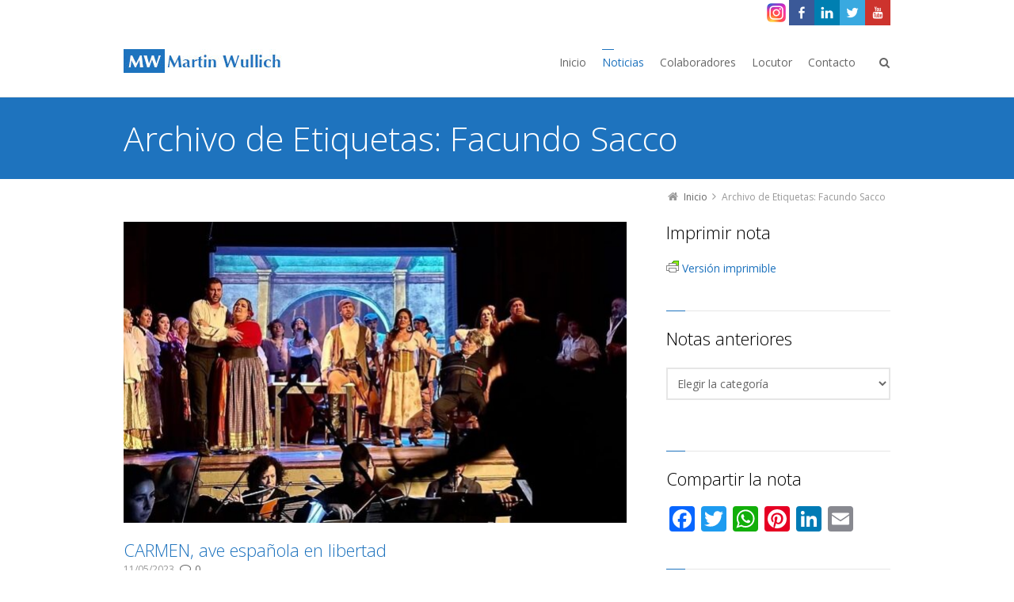

--- FILE ---
content_type: text/html; charset=UTF-8
request_url: https://martinwullich.com/tag/facundo-sacco/
body_size: 19015
content:
<!DOCTYPE html>
<!--[if IE 7]>
<html class="no-js lt-ie10 lt-ie9 lt-ie8" id="ie7" lang="es" id="html">
<![endif]-->
<!--[if IE 8]>
<html class="no-js lt-ie10 lt-ie9" id="ie8" lang="es" id="html">
<![endif]-->
<!--[if IE 9]>
<html class="no-js lt-ie10" id="ie9" lang="es" id="html">
<![endif]-->
<!--[if !IE]><!-->
<html class="no-js" lang="es" id="html">
<!--<![endif]-->
<head>
    <meta charset="UTF-8" />
    
    <link rel="profile" href="http://gmpg.org/xfn/11" />
    <link rel="pingback" href="https://martinwullich.com/xmlrpc.php" />

    <meta name='robots' content='index, follow, max-image-preview:large, max-snippet:-1, max-video-preview:-1' />
<link rel="preload" href="https://martinwullich.com/wp-content/plugins/rate-my-post/public/css/fonts/ratemypost.ttf" type="font/ttf" as="font" crossorigin="anonymous">
<meta name="viewport" content="initial-scale=1.0, width=device-width" />
<!--[if lt IE 9]><script src="https://martinwullich.com/wp-content/themes/3clicks/js/excanvas/excanvas.compiled.js"></script><![endif]--><!-- Etiqueta de Google (gtag.js) modo de consentimiento dataLayer añadido por Site Kit -->
<script type="text/javascript" id="google_gtagjs-js-consent-mode-data-layer">
/* <![CDATA[ */
window.dataLayer = window.dataLayer || [];function gtag(){dataLayer.push(arguments);}
gtag('consent', 'default', {"ad_personalization":"denied","ad_storage":"denied","ad_user_data":"denied","analytics_storage":"denied","functionality_storage":"denied","security_storage":"denied","personalization_storage":"denied","region":["AT","BE","BG","CH","CY","CZ","DE","DK","EE","ES","FI","FR","GB","GR","HR","HU","IE","IS","IT","LI","LT","LU","LV","MT","NL","NO","PL","PT","RO","SE","SI","SK"],"wait_for_update":500});
window._googlesitekitConsentCategoryMap = {"statistics":["analytics_storage"],"marketing":["ad_storage","ad_user_data","ad_personalization"],"functional":["functionality_storage","security_storage"],"preferences":["personalization_storage"]};
window._googlesitekitConsents = {"ad_personalization":"denied","ad_storage":"denied","ad_user_data":"denied","analytics_storage":"denied","functionality_storage":"denied","security_storage":"denied","personalization_storage":"denied","region":["AT","BE","BG","CH","CY","CZ","DE","DK","EE","ES","FI","FR","GB","GR","HR","HU","IE","IS","IT","LI","LT","LU","LV","MT","NL","NO","PL","PT","RO","SE","SI","SK"],"wait_for_update":500};
/* ]]> */
</script>
<!-- Fin de la etiqueta Google (gtag.js) modo de consentimiento dataLayer añadido por Site Kit -->

	<!-- This site is optimized with the Yoast SEO Premium plugin v22.9 (Yoast SEO v22.9) - https://yoast.com/wordpress/plugins/seo/ -->
	<title>Facundo Sacco Archivos - Martin Wullich</title>
	<link rel="canonical" href="https://martinwullich.com/tag/facundo-sacco/" />
	<meta property="og:locale" content="es_ES" />
	<meta property="og:type" content="article" />
	<meta property="og:title" content="Facundo Sacco archivos" />
	<meta property="og:url" content="https://martinwullich.com/tag/facundo-sacco/" />
	<meta property="og:site_name" content="Martin Wullich" />
	<meta property="og:image" content="https://martinwullich.com/wp-content/uploads/2016/10/mwlogo200.jpg" />
	<meta property="og:image:width" content="200" />
	<meta property="og:image:height" content="200" />
	<meta property="og:image:type" content="image/jpeg" />
	<meta name="twitter:card" content="summary_large_image" />
	<script type="application/ld+json" class="yoast-schema-graph">{"@context":"https://schema.org","@graph":[{"@type":"CollectionPage","@id":"https://martinwullich.com/tag/facundo-sacco/","url":"https://martinwullich.com/tag/facundo-sacco/","name":"Facundo Sacco Archivos - Martin Wullich","isPartOf":{"@id":"http://martinwullich.com/#website"},"primaryImageOfPage":{"@id":"https://martinwullich.com/tag/facundo-sacco/#primaryimage"},"image":{"@id":"https://martinwullich.com/tag/facundo-sacco/#primaryimage"},"thumbnailUrl":"https://martinwullich.com/wp-content/uploads/2023/05/WhatsApp-Image-2023-05-08-at-17.46.46.jpeg","breadcrumb":{"@id":"https://martinwullich.com/tag/facundo-sacco/#breadcrumb"},"inLanguage":"es"},{"@type":"ImageObject","inLanguage":"es","@id":"https://martinwullich.com/tag/facundo-sacco/#primaryimage","url":"https://martinwullich.com/wp-content/uploads/2023/05/WhatsApp-Image-2023-05-08-at-17.46.46.jpeg","contentUrl":"https://martinwullich.com/wp-content/uploads/2023/05/WhatsApp-Image-2023-05-08-at-17.46.46.jpeg","width":1024,"height":613,"caption":"carmen ópera celebrarte música compañía facundo sacco director emilio urdapilleta régisseur georges bizet"},{"@type":"BreadcrumbList","@id":"https://martinwullich.com/tag/facundo-sacco/#breadcrumb","itemListElement":[{"@type":"ListItem","position":1,"name":"Portada","item":"http://martinwullich.com/"},{"@type":"ListItem","position":2,"name":"Facundo Sacco"}]},{"@type":"WebSite","@id":"http://martinwullich.com/#website","url":"http://martinwullich.com/","name":"Martin Wullich","description":"Locutor y Periodista","publisher":{"@id":"http://martinwullich.com/#/schema/person/392768d24a73b6e450c309fd93a49a43"},"potentialAction":[{"@type":"SearchAction","target":{"@type":"EntryPoint","urlTemplate":"http://martinwullich.com/?s={search_term_string}"},"query-input":"required name=search_term_string"}],"inLanguage":"es"},{"@type":["Person","Organization"],"@id":"http://martinwullich.com/#/schema/person/392768d24a73b6e450c309fd93a49a43","name":"MARTIN WULLICH","image":{"@type":"ImageObject","inLanguage":"es","@id":"http://martinwullich.com/#/schema/person/image/","url":"http://martinwullich.com/wp-content/uploads/2015/12/cropped-mwlogo512.jpg","contentUrl":"http://martinwullich.com/wp-content/uploads/2015/12/cropped-mwlogo512.jpg","width":512,"height":512,"caption":"MARTIN WULLICH"},"logo":{"@id":"http://martinwullich.com/#/schema/person/image/"},"description":"Martin es Periodista y Locutor. Escribió en los diarios \"La Nación\" y \"El Cronista\" y en la revista \"Noticias\", además de su amplia labor radiotelevisiva. Se dedica al periodismo de cultura y espectáculos, donde la crítica teatral y musical ocupa un lugar preponderante. Fue la voz identificatoria de Radio Nacional Clásica, Radio Amadeus y Arpeggio. En la actualidad trabaja para FM Milenium, FM Horizonte 101.9 y Rock &amp; Pop.","sameAs":["http://martinwullich.com"]}]}</script>
	<!-- / Yoast SEO Premium plugin. -->


<link rel='dns-prefetch' href='//static.addtoany.com' />
<link rel='dns-prefetch' href='//www.googletagmanager.com' />
<link rel='dns-prefetch' href='//maxcdn.bootstrapcdn.com' />
<link rel='dns-prefetch' href='//fonts.googleapis.com' />
<link rel='dns-prefetch' href='//fonts.gstatic.com' />
<link rel='dns-prefetch' href='//ajax.googleapis.com' />
<link rel='dns-prefetch' href='//apis.google.com' />
<link rel='dns-prefetch' href='//google-analytics.com' />
<link rel='dns-prefetch' href='//www.google-analytics.com' />
<link rel='dns-prefetch' href='//ssl.google-analytics.com' />
<link rel='dns-prefetch' href='//youtube.com' />
<link rel='dns-prefetch' href='//s.gravatar.com' />
<link rel='preconnect' href='//www.google-analytics.com' />
<link href='http://fonts.googleapis.com' rel='preconnect' />
<link href='//fonts.gstatic.com' crossorigin='' rel='preconnect' />
<link rel="alternate" type="application/rss+xml" title="Martin Wullich &raquo; Feed" href="https://martinwullich.com/feed/" />
<link rel="alternate" type="application/rss+xml" title="Martin Wullich &raquo; Feed de los comentarios" href="https://martinwullich.com/comments/feed/" />
<script type="text/javascript" id="wpp-js" src="https://martinwullich.com/wp-content/plugins/wordpress-popular-posts/assets/js/wpp.min.js?ver=7.2.0" data-sampling="0" data-sampling-rate="100" data-api-url="https://martinwullich.com/wp-json/wordpress-popular-posts" data-post-id="0" data-token="d00c0783b5" data-lang="0" data-debug="0"></script>
<link rel="alternate" type="application/rss+xml" title="Martin Wullich &raquo; Etiqueta Facundo Sacco del feed" href="https://martinwullich.com/tag/facundo-sacco/feed/" />
		<!-- This site uses the Google Analytics by MonsterInsights plugin v9.11.1 - Using Analytics tracking - https://www.monsterinsights.com/ -->
							<script src="//www.googletagmanager.com/gtag/js?id=G-Y90V5FL9ZX"  data-cfasync="false" data-wpfc-render="false" type="text/javascript" async></script>
			<script data-cfasync="false" data-wpfc-render="false" type="text/javascript">
				var mi_version = '9.11.1';
				var mi_track_user = true;
				var mi_no_track_reason = '';
								var MonsterInsightsDefaultLocations = {"page_location":"https:\/\/martinwullich.com\/tag\/facundo-sacco\/"};
								if ( typeof MonsterInsightsPrivacyGuardFilter === 'function' ) {
					var MonsterInsightsLocations = (typeof MonsterInsightsExcludeQuery === 'object') ? MonsterInsightsPrivacyGuardFilter( MonsterInsightsExcludeQuery ) : MonsterInsightsPrivacyGuardFilter( MonsterInsightsDefaultLocations );
				} else {
					var MonsterInsightsLocations = (typeof MonsterInsightsExcludeQuery === 'object') ? MonsterInsightsExcludeQuery : MonsterInsightsDefaultLocations;
				}

								var disableStrs = [
										'ga-disable-G-Y90V5FL9ZX',
									];

				/* Function to detect opted out users */
				function __gtagTrackerIsOptedOut() {
					for (var index = 0; index < disableStrs.length; index++) {
						if (document.cookie.indexOf(disableStrs[index] + '=true') > -1) {
							return true;
						}
					}

					return false;
				}

				/* Disable tracking if the opt-out cookie exists. */
				if (__gtagTrackerIsOptedOut()) {
					for (var index = 0; index < disableStrs.length; index++) {
						window[disableStrs[index]] = true;
					}
				}

				/* Opt-out function */
				function __gtagTrackerOptout() {
					for (var index = 0; index < disableStrs.length; index++) {
						document.cookie = disableStrs[index] + '=true; expires=Thu, 31 Dec 2099 23:59:59 UTC; path=/';
						window[disableStrs[index]] = true;
					}
				}

				if ('undefined' === typeof gaOptout) {
					function gaOptout() {
						__gtagTrackerOptout();
					}
				}
								window.dataLayer = window.dataLayer || [];

				window.MonsterInsightsDualTracker = {
					helpers: {},
					trackers: {},
				};
				if (mi_track_user) {
					function __gtagDataLayer() {
						dataLayer.push(arguments);
					}

					function __gtagTracker(type, name, parameters) {
						if (!parameters) {
							parameters = {};
						}

						if (parameters.send_to) {
							__gtagDataLayer.apply(null, arguments);
							return;
						}

						if (type === 'event') {
														parameters.send_to = monsterinsights_frontend.v4_id;
							var hookName = name;
							if (typeof parameters['event_category'] !== 'undefined') {
								hookName = parameters['event_category'] + ':' + name;
							}

							if (typeof MonsterInsightsDualTracker.trackers[hookName] !== 'undefined') {
								MonsterInsightsDualTracker.trackers[hookName](parameters);
							} else {
								__gtagDataLayer('event', name, parameters);
							}
							
						} else {
							__gtagDataLayer.apply(null, arguments);
						}
					}

					__gtagTracker('js', new Date());
					__gtagTracker('set', {
						'developer_id.dZGIzZG': true,
											});
					if ( MonsterInsightsLocations.page_location ) {
						__gtagTracker('set', MonsterInsightsLocations);
					}
										__gtagTracker('config', 'G-Y90V5FL9ZX', {"forceSSL":"true","anonymize_ip":"true","link_attribution":"true","page_path":location.pathname + location.search + location.hash} );
										window.gtag = __gtagTracker;										(function () {
						/* https://developers.google.com/analytics/devguides/collection/analyticsjs/ */
						/* ga and __gaTracker compatibility shim. */
						var noopfn = function () {
							return null;
						};
						var newtracker = function () {
							return new Tracker();
						};
						var Tracker = function () {
							return null;
						};
						var p = Tracker.prototype;
						p.get = noopfn;
						p.set = noopfn;
						p.send = function () {
							var args = Array.prototype.slice.call(arguments);
							args.unshift('send');
							__gaTracker.apply(null, args);
						};
						var __gaTracker = function () {
							var len = arguments.length;
							if (len === 0) {
								return;
							}
							var f = arguments[len - 1];
							if (typeof f !== 'object' || f === null || typeof f.hitCallback !== 'function') {
								if ('send' === arguments[0]) {
									var hitConverted, hitObject = false, action;
									if ('event' === arguments[1]) {
										if ('undefined' !== typeof arguments[3]) {
											hitObject = {
												'eventAction': arguments[3],
												'eventCategory': arguments[2],
												'eventLabel': arguments[4],
												'value': arguments[5] ? arguments[5] : 1,
											}
										}
									}
									if ('pageview' === arguments[1]) {
										if ('undefined' !== typeof arguments[2]) {
											hitObject = {
												'eventAction': 'page_view',
												'page_path': arguments[2],
											}
										}
									}
									if (typeof arguments[2] === 'object') {
										hitObject = arguments[2];
									}
									if (typeof arguments[5] === 'object') {
										Object.assign(hitObject, arguments[5]);
									}
									if ('undefined' !== typeof arguments[1].hitType) {
										hitObject = arguments[1];
										if ('pageview' === hitObject.hitType) {
											hitObject.eventAction = 'page_view';
										}
									}
									if (hitObject) {
										action = 'timing' === arguments[1].hitType ? 'timing_complete' : hitObject.eventAction;
										hitConverted = mapArgs(hitObject);
										__gtagTracker('event', action, hitConverted);
									}
								}
								return;
							}

							function mapArgs(args) {
								var arg, hit = {};
								var gaMap = {
									'eventCategory': 'event_category',
									'eventAction': 'event_action',
									'eventLabel': 'event_label',
									'eventValue': 'event_value',
									'nonInteraction': 'non_interaction',
									'timingCategory': 'event_category',
									'timingVar': 'name',
									'timingValue': 'value',
									'timingLabel': 'event_label',
									'page': 'page_path',
									'location': 'page_location',
									'title': 'page_title',
									'referrer' : 'page_referrer',
								};
								for (arg in args) {
																		if (!(!args.hasOwnProperty(arg) || !gaMap.hasOwnProperty(arg))) {
										hit[gaMap[arg]] = args[arg];
									} else {
										hit[arg] = args[arg];
									}
								}
								return hit;
							}

							try {
								f.hitCallback();
							} catch (ex) {
							}
						};
						__gaTracker.create = newtracker;
						__gaTracker.getByName = newtracker;
						__gaTracker.getAll = function () {
							return [];
						};
						__gaTracker.remove = noopfn;
						__gaTracker.loaded = true;
						window['__gaTracker'] = __gaTracker;
					})();
									} else {
										console.log("");
					(function () {
						function __gtagTracker() {
							return null;
						}

						window['__gtagTracker'] = __gtagTracker;
						window['gtag'] = __gtagTracker;
					})();
									}
			</script>
							<!-- / Google Analytics by MonsterInsights -->
		<link rel='stylesheet' id='wp-block-library-css' href='https://martinwullich.com/wp-includes/css/dist/block-library/style.min.css' type='text/css' media='all' />
<link rel='stylesheet' id='rate-my-post-css' href='https://martinwullich.com/wp-content/plugins/rate-my-post/public/css/rate-my-post.min.css' type='text/css' media='all' />
<style id='rate-my-post-inline-css' type='text/css'>
.rmp-widgets-container.rmp-wp-plugin.rmp-main-container {  text-align:left;}
.rmp-widgets-container.rmp-wp-plugin.rmp-main-container {  text-align:left;}
</style>
<style id='classic-theme-styles-inline-css' type='text/css'>
/*! This file is auto-generated */
.wp-block-button__link{color:#fff;background-color:#32373c;border-radius:9999px;box-shadow:none;text-decoration:none;padding:calc(.667em + 2px) calc(1.333em + 2px);font-size:1.125em}.wp-block-file__button{background:#32373c;color:#fff;text-decoration:none}
</style>
<style id='global-styles-inline-css' type='text/css'>
body{--wp--preset--color--black: #000000;--wp--preset--color--cyan-bluish-gray: #abb8c3;--wp--preset--color--white: #ffffff;--wp--preset--color--pale-pink: #f78da7;--wp--preset--color--vivid-red: #cf2e2e;--wp--preset--color--luminous-vivid-orange: #ff6900;--wp--preset--color--luminous-vivid-amber: #fcb900;--wp--preset--color--light-green-cyan: #7bdcb5;--wp--preset--color--vivid-green-cyan: #00d084;--wp--preset--color--pale-cyan-blue: #8ed1fc;--wp--preset--color--vivid-cyan-blue: #0693e3;--wp--preset--color--vivid-purple: #9b51e0;--wp--preset--gradient--vivid-cyan-blue-to-vivid-purple: linear-gradient(135deg,rgba(6,147,227,1) 0%,rgb(155,81,224) 100%);--wp--preset--gradient--light-green-cyan-to-vivid-green-cyan: linear-gradient(135deg,rgb(122,220,180) 0%,rgb(0,208,130) 100%);--wp--preset--gradient--luminous-vivid-amber-to-luminous-vivid-orange: linear-gradient(135deg,rgba(252,185,0,1) 0%,rgba(255,105,0,1) 100%);--wp--preset--gradient--luminous-vivid-orange-to-vivid-red: linear-gradient(135deg,rgba(255,105,0,1) 0%,rgb(207,46,46) 100%);--wp--preset--gradient--very-light-gray-to-cyan-bluish-gray: linear-gradient(135deg,rgb(238,238,238) 0%,rgb(169,184,195) 100%);--wp--preset--gradient--cool-to-warm-spectrum: linear-gradient(135deg,rgb(74,234,220) 0%,rgb(151,120,209) 20%,rgb(207,42,186) 40%,rgb(238,44,130) 60%,rgb(251,105,98) 80%,rgb(254,248,76) 100%);--wp--preset--gradient--blush-light-purple: linear-gradient(135deg,rgb(255,206,236) 0%,rgb(152,150,240) 100%);--wp--preset--gradient--blush-bordeaux: linear-gradient(135deg,rgb(254,205,165) 0%,rgb(254,45,45) 50%,rgb(107,0,62) 100%);--wp--preset--gradient--luminous-dusk: linear-gradient(135deg,rgb(255,203,112) 0%,rgb(199,81,192) 50%,rgb(65,88,208) 100%);--wp--preset--gradient--pale-ocean: linear-gradient(135deg,rgb(255,245,203) 0%,rgb(182,227,212) 50%,rgb(51,167,181) 100%);--wp--preset--gradient--electric-grass: linear-gradient(135deg,rgb(202,248,128) 0%,rgb(113,206,126) 100%);--wp--preset--gradient--midnight: linear-gradient(135deg,rgb(2,3,129) 0%,rgb(40,116,252) 100%);--wp--preset--font-size--small: 13px;--wp--preset--font-size--medium: 20px;--wp--preset--font-size--large: 36px;--wp--preset--font-size--x-large: 42px;--wp--preset--spacing--20: 0.44rem;--wp--preset--spacing--30: 0.67rem;--wp--preset--spacing--40: 1rem;--wp--preset--spacing--50: 1.5rem;--wp--preset--spacing--60: 2.25rem;--wp--preset--spacing--70: 3.38rem;--wp--preset--spacing--80: 5.06rem;--wp--preset--shadow--natural: 6px 6px 9px rgba(0, 0, 0, 0.2);--wp--preset--shadow--deep: 12px 12px 50px rgba(0, 0, 0, 0.4);--wp--preset--shadow--sharp: 6px 6px 0px rgba(0, 0, 0, 0.2);--wp--preset--shadow--outlined: 6px 6px 0px -3px rgba(255, 255, 255, 1), 6px 6px rgba(0, 0, 0, 1);--wp--preset--shadow--crisp: 6px 6px 0px rgba(0, 0, 0, 1);}:where(.is-layout-flex){gap: 0.5em;}:where(.is-layout-grid){gap: 0.5em;}body .is-layout-flex{display: flex;}body .is-layout-flex{flex-wrap: wrap;align-items: center;}body .is-layout-flex > *{margin: 0;}body .is-layout-grid{display: grid;}body .is-layout-grid > *{margin: 0;}:where(.wp-block-columns.is-layout-flex){gap: 2em;}:where(.wp-block-columns.is-layout-grid){gap: 2em;}:where(.wp-block-post-template.is-layout-flex){gap: 1.25em;}:where(.wp-block-post-template.is-layout-grid){gap: 1.25em;}.has-black-color{color: var(--wp--preset--color--black) !important;}.has-cyan-bluish-gray-color{color: var(--wp--preset--color--cyan-bluish-gray) !important;}.has-white-color{color: var(--wp--preset--color--white) !important;}.has-pale-pink-color{color: var(--wp--preset--color--pale-pink) !important;}.has-vivid-red-color{color: var(--wp--preset--color--vivid-red) !important;}.has-luminous-vivid-orange-color{color: var(--wp--preset--color--luminous-vivid-orange) !important;}.has-luminous-vivid-amber-color{color: var(--wp--preset--color--luminous-vivid-amber) !important;}.has-light-green-cyan-color{color: var(--wp--preset--color--light-green-cyan) !important;}.has-vivid-green-cyan-color{color: var(--wp--preset--color--vivid-green-cyan) !important;}.has-pale-cyan-blue-color{color: var(--wp--preset--color--pale-cyan-blue) !important;}.has-vivid-cyan-blue-color{color: var(--wp--preset--color--vivid-cyan-blue) !important;}.has-vivid-purple-color{color: var(--wp--preset--color--vivid-purple) !important;}.has-black-background-color{background-color: var(--wp--preset--color--black) !important;}.has-cyan-bluish-gray-background-color{background-color: var(--wp--preset--color--cyan-bluish-gray) !important;}.has-white-background-color{background-color: var(--wp--preset--color--white) !important;}.has-pale-pink-background-color{background-color: var(--wp--preset--color--pale-pink) !important;}.has-vivid-red-background-color{background-color: var(--wp--preset--color--vivid-red) !important;}.has-luminous-vivid-orange-background-color{background-color: var(--wp--preset--color--luminous-vivid-orange) !important;}.has-luminous-vivid-amber-background-color{background-color: var(--wp--preset--color--luminous-vivid-amber) !important;}.has-light-green-cyan-background-color{background-color: var(--wp--preset--color--light-green-cyan) !important;}.has-vivid-green-cyan-background-color{background-color: var(--wp--preset--color--vivid-green-cyan) !important;}.has-pale-cyan-blue-background-color{background-color: var(--wp--preset--color--pale-cyan-blue) !important;}.has-vivid-cyan-blue-background-color{background-color: var(--wp--preset--color--vivid-cyan-blue) !important;}.has-vivid-purple-background-color{background-color: var(--wp--preset--color--vivid-purple) !important;}.has-black-border-color{border-color: var(--wp--preset--color--black) !important;}.has-cyan-bluish-gray-border-color{border-color: var(--wp--preset--color--cyan-bluish-gray) !important;}.has-white-border-color{border-color: var(--wp--preset--color--white) !important;}.has-pale-pink-border-color{border-color: var(--wp--preset--color--pale-pink) !important;}.has-vivid-red-border-color{border-color: var(--wp--preset--color--vivid-red) !important;}.has-luminous-vivid-orange-border-color{border-color: var(--wp--preset--color--luminous-vivid-orange) !important;}.has-luminous-vivid-amber-border-color{border-color: var(--wp--preset--color--luminous-vivid-amber) !important;}.has-light-green-cyan-border-color{border-color: var(--wp--preset--color--light-green-cyan) !important;}.has-vivid-green-cyan-border-color{border-color: var(--wp--preset--color--vivid-green-cyan) !important;}.has-pale-cyan-blue-border-color{border-color: var(--wp--preset--color--pale-cyan-blue) !important;}.has-vivid-cyan-blue-border-color{border-color: var(--wp--preset--color--vivid-cyan-blue) !important;}.has-vivid-purple-border-color{border-color: var(--wp--preset--color--vivid-purple) !important;}.has-vivid-cyan-blue-to-vivid-purple-gradient-background{background: var(--wp--preset--gradient--vivid-cyan-blue-to-vivid-purple) !important;}.has-light-green-cyan-to-vivid-green-cyan-gradient-background{background: var(--wp--preset--gradient--light-green-cyan-to-vivid-green-cyan) !important;}.has-luminous-vivid-amber-to-luminous-vivid-orange-gradient-background{background: var(--wp--preset--gradient--luminous-vivid-amber-to-luminous-vivid-orange) !important;}.has-luminous-vivid-orange-to-vivid-red-gradient-background{background: var(--wp--preset--gradient--luminous-vivid-orange-to-vivid-red) !important;}.has-very-light-gray-to-cyan-bluish-gray-gradient-background{background: var(--wp--preset--gradient--very-light-gray-to-cyan-bluish-gray) !important;}.has-cool-to-warm-spectrum-gradient-background{background: var(--wp--preset--gradient--cool-to-warm-spectrum) !important;}.has-blush-light-purple-gradient-background{background: var(--wp--preset--gradient--blush-light-purple) !important;}.has-blush-bordeaux-gradient-background{background: var(--wp--preset--gradient--blush-bordeaux) !important;}.has-luminous-dusk-gradient-background{background: var(--wp--preset--gradient--luminous-dusk) !important;}.has-pale-ocean-gradient-background{background: var(--wp--preset--gradient--pale-ocean) !important;}.has-electric-grass-gradient-background{background: var(--wp--preset--gradient--electric-grass) !important;}.has-midnight-gradient-background{background: var(--wp--preset--gradient--midnight) !important;}.has-small-font-size{font-size: var(--wp--preset--font-size--small) !important;}.has-medium-font-size{font-size: var(--wp--preset--font-size--medium) !important;}.has-large-font-size{font-size: var(--wp--preset--font-size--large) !important;}.has-x-large-font-size{font-size: var(--wp--preset--font-size--x-large) !important;}
.wp-block-navigation a:where(:not(.wp-element-button)){color: inherit;}
:where(.wp-block-post-template.is-layout-flex){gap: 1.25em;}:where(.wp-block-post-template.is-layout-grid){gap: 1.25em;}
:where(.wp-block-columns.is-layout-flex){gap: 2em;}:where(.wp-block-columns.is-layout-grid){gap: 2em;}
.wp-block-pullquote{font-size: 1.5em;line-height: 1.6;}
</style>
<link rel='stylesheet' id='arve-css' href='https://martinwullich.com/wp-content/plugins/advanced-responsive-video-embedder/build/main.css' type='text/css' media='all' />
<link rel='stylesheet' id='arve-pro-css' href='https://martinwullich.com/wp-content/plugins/arve-pro/build/main.css' type='text/css' media='all' />
<link rel='stylesheet' id='g1-gmaps-css' href='https://martinwullich.com/wp-content/plugins/g1-gmaps/css/g1-gmaps.css' type='text/css' media='screen' />
<link rel='stylesheet' id='g1-social-icons-css' href='https://martinwullich.com/wp-content/plugins/g1-social-icons/css/main.css' type='text/css' media='all' />
<link rel='stylesheet' id='related-posts-by-taxonomy-css' href='https://martinwullich.com/wp-content/plugins/related-posts-by-taxonomy/includes/assets/css/styles.css' type='text/css' media='all' />
<link rel='stylesheet' id='wordpress-popular-posts-css-css' href='https://martinwullich.com/wp-content/plugins/wordpress-popular-posts/assets/css/wpp.css' type='text/css' media='all' />
<link rel='stylesheet' id='g1-font-awesome-css' href='https://maxcdn.bootstrapcdn.com/font-awesome/4.5.0/css/font-awesome.min.css' type='text/css' media='screen' />
<link rel='stylesheet' id='g1_screen-css' href='https://martinwullich.com/wp-content/themes/3clicks/css/g1-screen.css' type='text/css' media='screen' />
<link rel='stylesheet' id='g1_dynamic_style-css' href='https://martinwullich.com/wp-content/themes/3clicks/css/g1-dynamic-style.php?respondjs=no&#038;ver=3.14' type='text/css' media='screen' />
<link rel='stylesheet' id='galleria_theme-css' href='https://martinwullich.com/wp-content/themes/3clicks/js/galleria/themes/classic/galleria.classic.css?respondjs=no&#038;ver=3.14' type='text/css' media='screen' />
<link rel='stylesheet' id='jquery.magnific-popup-css' href='https://martinwullich.com/wp-content/themes/3clicks/js/jquery.magnific-popup/magnific-popup.css' type='text/css' media='screen' />
<link rel='stylesheet' id='g1_style-css' href='https://martinwullich.com/wp-content/themes/3clicks-child-theme/style.css' type='text/css' media='screen' />
<link rel='stylesheet' id='meks-ads-widget-css' href='https://martinwullich.com/wp-content/plugins/meks-easy-ads-widget/css/style.css' type='text/css' media='all' />
<link rel='stylesheet' id='meks-author-widget-css' href='https://martinwullich.com/wp-content/plugins/meks-smart-author-widget/css/style.css' type='text/css' media='all' />
<link rel='stylesheet' id='google_font_490ee25e-css' href='https://fonts.googleapis.com/css?family=Open+Sans:300&#038;subset=latin%2Clatin-ext' type='text/css' media='all' />
<link rel='stylesheet' id='google_font_7b2b4c23-css' href='https://fonts.googleapis.com/css?family=Open+Sans&#038;subset=latin%2Clatin-ext' type='text/css' media='all' />
<link rel='stylesheet' id='addtoany-css' href='https://martinwullich.com/wp-content/plugins/add-to-any/addtoany.min.css' type='text/css' media='all' />
<link rel='stylesheet' id='decent-comments-widget-css' href='https://martinwullich.com/wp-content/plugins/decent-comments/css/decent-comments-widget.css' type='text/css' media='all' />
<script data-cfasync="false" type="text/javascript" src="https://martinwullich.com/wp-content/plugins/google-analytics-for-wordpress/assets/js/frontend-gtag.min.js" id="monsterinsights-frontend-script-js" async="async" data-wp-strategy="async"></script>
<script data-cfasync="false" data-wpfc-render="false" type="text/javascript" id='monsterinsights-frontend-script-js-extra'>/* <![CDATA[ */
var monsterinsights_frontend = {"js_events_tracking":"true","download_extensions":"doc,pdf,ppt,zip,xls,docx,pptx,xlsx","inbound_paths":"[]","home_url":"https:\/\/martinwullich.com","hash_tracking":"true","v4_id":"G-Y90V5FL9ZX"};/* ]]> */
</script>
<script type="text/javascript" id="addtoany-core-js-before">
/* <![CDATA[ */
window.a2a_config=window.a2a_config||{};a2a_config.callbacks=[];a2a_config.overlays=[];a2a_config.templates={};a2a_localize = {
	Share: "Compartir",
	Save: "Guardar",
	Subscribe: "Suscribir",
	Email: "Correo electrónico",
	Bookmark: "Marcador",
	ShowAll: "Mostrar todo",
	ShowLess: "Mostrar menos",
	FindServices: "Encontrar servicio(s)",
	FindAnyServiceToAddTo: "Encuentra al instante cualquier servicio para añadir a",
	PoweredBy: "Funciona con",
	ShareViaEmail: "Compartir por correo electrónico",
	SubscribeViaEmail: "Suscribirse a través de correo electrónico",
	BookmarkInYourBrowser: "Añadir a marcadores de tu navegador",
	BookmarkInstructions: "Presiona «Ctrl+D» o «\u2318+D» para añadir esta página a marcadores",
	AddToYourFavorites: "Añadir a tus favoritos",
	SendFromWebOrProgram: "Enviar desde cualquier dirección o programa de correo electrónico ",
	EmailProgram: "Programa de correo electrónico",
	More: "Más&#8230;",
	ThanksForSharing: "¡Gracias por compartir!",
	ThanksForFollowing: "¡Gracias por seguirnos!"
};
/* ]]> */
</script>
<script type="text/javascript" defer src="https://static.addtoany.com/menu/page.js" id="addtoany-core-js"></script>
<script type="text/javascript" src="https://martinwullich.com/wp-includes/js/jquery/jquery.min.js" id="jquery-core-js"></script>
<script type="text/javascript" src="https://martinwullich.com/wp-includes/js/jquery/jquery-migrate.min.js" id="jquery-migrate-js"></script>
<script type="text/javascript" defer src="https://martinwullich.com/wp-content/plugins/add-to-any/addtoany.min.js" id="addtoany-jquery-js"></script>
<script type="text/javascript" src="https://martinwullich.com/wp-content/plugins/advanced-responsive-video-embedder/build/main.js" id="arve-js" async="async" data-wp-strategy="async"></script>
<script type="text/javascript" src="https://martinwullich.com/wp-content/plugins/arve-pro/build/main.js" id="arve-pro-js" defer="defer" data-wp-strategy="defer"></script>
<script type="text/javascript" src="https://martinwullich.com/wp-content/themes/3clicks/js/modernizr/modernizr.custom.js" id="modernizr-js"></script>

<!-- Fragmento de código de la etiqueta de Google (gtag.js) añadida por Site Kit -->
<!-- Fragmento de código de Google Analytics añadido por Site Kit -->
<script data-cfasync="false" type="text/javascript" src="https://www.googletagmanager.com/gtag/js?id=GT-WKGKPDM" id="google_gtagjs-js" async></script>
<script data-cfasync="false" type="text/javascript" id="google_gtagjs-js-after">
/* <![CDATA[ */
window.dataLayer = window.dataLayer || [];function gtag(){dataLayer.push(arguments);}
gtag("set","linker",{"domains":["martinwullich.com"]});
gtag("js", new Date());
gtag("set", "developer_id.dZTNiMT", true);
gtag("config", "GT-WKGKPDM");
/* ]]> */
</script>
<link rel="https://api.w.org/" href="https://martinwullich.com/wp-json/" /><link rel="alternate" type="application/json" href="https://martinwullich.com/wp-json/wp/v2/tags/50001" /><link rel="EditURI" type="application/rsd+xml" title="RSD" href="https://martinwullich.com/xmlrpc.php?rsd" />
<meta name="generator" content="Site Kit by Google 1.170.0" />
 <!-- OneAll.com / Social Login for WordPress / v5.10.0 -->
<script data-cfasync="false" type="text/javascript">
 (function() {
  var oa = document.createElement('script'); oa.type = 'text/javascript';
  oa.async = true; oa.src = 'https://martinwullich.api.oneall.com/socialize/library.js';
  var s = document.getElementsByTagName('script')[0]; s.parentNode.insertBefore(oa, s);
 })();
</script>
            <style id="wpp-loading-animation-styles">@-webkit-keyframes bgslide{from{background-position-x:0}to{background-position-x:-200%}}@keyframes bgslide{from{background-position-x:0}to{background-position-x:-200%}}.wpp-widget-block-placeholder,.wpp-shortcode-placeholder{margin:0 auto;width:60px;height:3px;background:#dd3737;background:linear-gradient(90deg,#dd3737 0%,#571313 10%,#dd3737 100%);background-size:200% auto;border-radius:3px;-webkit-animation:bgslide 1s infinite linear;animation:bgslide 1s infinite linear}</style>
            		<script>
			document.documentElement.className = document.documentElement.className.replace('no-js', 'js');
		</script>
				<style>
			.no-js img.lazyload {
				display: none;
			}

			figure.wp-block-image img.lazyloading {
				min-width: 150px;
			}

						.lazyload, .lazyloading {
				opacity: 0;
			}

			.lazyloaded {
				opacity: 1;
				transition: opacity 400ms;
				transition-delay: 0ms;
			}

					</style>
		<!-- Analytics by WP Statistics - https://wp-statistics.com -->
<link rel="shortcut icon" href="http://martinwullich.com/wp-content/uploads/2015/05/favicon.ico" /><meta name="generator" content="Powered by Slider Revolution 6.7.3 - responsive, Mobile-Friendly Slider Plugin for WordPress with comfortable drag and drop interface." />
<link rel="icon" href="https://martinwullich.com/wp-content/uploads/2015/12/cropped-mwlogo512-32x32.jpg" sizes="32x32" />
<link rel="icon" href="https://martinwullich.com/wp-content/uploads/2015/12/cropped-mwlogo512-192x192.jpg" sizes="192x192" />
<link rel="apple-touch-icon" href="https://martinwullich.com/wp-content/uploads/2015/12/cropped-mwlogo512-180x180.jpg" />
<meta name="msapplication-TileImage" content="https://martinwullich.com/wp-content/uploads/2015/12/cropped-mwlogo512-270x270.jpg" />
<script>function setREVStartSize(e){
			//window.requestAnimationFrame(function() {
				window.RSIW = window.RSIW===undefined ? window.innerWidth : window.RSIW;
				window.RSIH = window.RSIH===undefined ? window.innerHeight : window.RSIH;
				try {
					var pw = document.getElementById(e.c).parentNode.offsetWidth,
						newh;
					pw = pw===0 || isNaN(pw) || (e.l=="fullwidth" || e.layout=="fullwidth") ? window.RSIW : pw;
					e.tabw = e.tabw===undefined ? 0 : parseInt(e.tabw);
					e.thumbw = e.thumbw===undefined ? 0 : parseInt(e.thumbw);
					e.tabh = e.tabh===undefined ? 0 : parseInt(e.tabh);
					e.thumbh = e.thumbh===undefined ? 0 : parseInt(e.thumbh);
					e.tabhide = e.tabhide===undefined ? 0 : parseInt(e.tabhide);
					e.thumbhide = e.thumbhide===undefined ? 0 : parseInt(e.thumbhide);
					e.mh = e.mh===undefined || e.mh=="" || e.mh==="auto" ? 0 : parseInt(e.mh,0);
					if(e.layout==="fullscreen" || e.l==="fullscreen")
						newh = Math.max(e.mh,window.RSIH);
					else{
						e.gw = Array.isArray(e.gw) ? e.gw : [e.gw];
						for (var i in e.rl) if (e.gw[i]===undefined || e.gw[i]===0) e.gw[i] = e.gw[i-1];
						e.gh = e.el===undefined || e.el==="" || (Array.isArray(e.el) && e.el.length==0)? e.gh : e.el;
						e.gh = Array.isArray(e.gh) ? e.gh : [e.gh];
						for (var i in e.rl) if (e.gh[i]===undefined || e.gh[i]===0) e.gh[i] = e.gh[i-1];
											
						var nl = new Array(e.rl.length),
							ix = 0,
							sl;
						e.tabw = e.tabhide>=pw ? 0 : e.tabw;
						e.thumbw = e.thumbhide>=pw ? 0 : e.thumbw;
						e.tabh = e.tabhide>=pw ? 0 : e.tabh;
						e.thumbh = e.thumbhide>=pw ? 0 : e.thumbh;
						for (var i in e.rl) nl[i] = e.rl[i]<window.RSIW ? 0 : e.rl[i];
						sl = nl[0];
						for (var i in nl) if (sl>nl[i] && nl[i]>0) { sl = nl[i]; ix=i;}
						var m = pw>(e.gw[ix]+e.tabw+e.thumbw) ? 1 : (pw-(e.tabw+e.thumbw)) / (e.gw[ix]);
						newh =  (e.gh[ix] * m) + (e.tabh + e.thumbh);
					}
					var el = document.getElementById(e.c);
					if (el!==null && el) el.style.height = newh+"px";
					el = document.getElementById(e.c+"_wrapper");
					if (el!==null && el) {
						el.style.height = newh+"px";
						el.style.display = "block";
					}
				} catch(e){
					console.log("Failure at Presize of Slider:" + e)
				}
			//});
		  };</script>
<script type="text/javascript" src="https://martinwullich.com/wp-content/themes/3clicks/js/respond/respond.src.js"></script></head>
<body class="archive tag tag-facundo-sacco tag-50001 g1-font-regular-m g1-font-important-m g1-tl-square g1-tr-square g1-br-square g1-bl-square g1-preheader-open-overlay g1-preheader-layout-wide-narrow g1-preheader-tl-square g1-preheader-tr-square g1-preheader-br-square g1-preheader-bl-square g1-header-position-fixed g1-header-layout-wide-narrow g1-header-comp-left-right g1-primary-nav--unstyled g1-header-tl-square g1-header-tr-square g1-header-br-square g1-header-bl-square g1-header-searchform-standard g1-precontent-layout-wide-narrow g1-precontent-tl-square g1-precontent-tr-square g1-precontent-br-square g1-precontent-bl-square g1-content-layout-wide-narrow g1-content-tl-square g1-content-tr-square g1-content-br-square g1-content-bl-square g1-prefooter-layout-wide-narrow g1-prefooter-tl-square g1-prefooter-tr-square g1-prefooter-br-square g1-prefooter-bl-square g1-footer-layout-wide-narrow g1-footer-comp-01 g1-footer-tl-square g1-footer-tr-square g1-footer-br-square g1-footer-bl-square g1-secondary-wide g1-secondary-after" itemscope itemtype="http://schema.org/WebPage">
<div id="page">
    <div id="g1-top">
	
	<!-- BEGIN #g1-header -->
    <div id="g1-header-waypoint">
	<div id="g1-header" class="g1-header" role="banner">
        <div class="g1-layout-inner">
            
            <div id="g1-primary-bar">
                <div id="g1-id"><p class="site-title"><a href="https://martinwullich.com" title="Volver a Inicio"><img width="200" height="30" id="g1-logo" data-src="http://martinwullich.com/wp-content/uploads/2014/01/mwlogo.jpg" alt="Martin Wullich" data-g1-src-desktop="http://martinwullich.com/wp-content/uploads/2014/01/mwlogo.jpg" data-g1-src-desktop-hdpi="http://martinwullich.com/wp-content/uploads/2014/01/mwlogo.jpg" src="[data-uri]" class="lazyload" style="--smush-placeholder-width: 200px; --smush-placeholder-aspect-ratio: 200/30;" /><noscript><img width="200" height="30" id="g1-logo" src="http://martinwullich.com/wp-content/uploads/2014/01/mwlogo.jpg" alt="Martin Wullich" data-g1-src-desktop="http://martinwullich.com/wp-content/uploads/2014/01/mwlogo.jpg" data-g1-src-desktop-hdpi="http://martinwullich.com/wp-content/uploads/2014/01/mwlogo.jpg" /></noscript>
                <noscript><img src="http://martinwullich.com/wp-content/uploads/2014/01/mwlogo.jpg" alt="Martin Wullich" /></noscript><img width="200" height="30" id="g1-mobile-logo" data-src="http://martinwullich.com/wp-content/uploads/2014/01/mwlogo.jpg" alt="Martin Wullich" data-g1-src-mobile="http://martinwullich.com/wp-content/uploads/2014/01/mwlogo.jpg" data-g1-src-mobile-hdpi="http://martinwullich.com/wp-content/uploads/2014/01/mwlogo.jpg" src="[data-uri]" class="lazyload" style="--smush-placeholder-width: 200px; --smush-placeholder-aspect-ratio: 200/30;" /><noscript><img width="200" height="30" id="g1-mobile-logo" src="http://martinwullich.com/wp-content/uploads/2014/01/mwlogo.jpg" alt="Martin Wullich" data-g1-src-mobile="http://martinwullich.com/wp-content/uploads/2014/01/mwlogo.jpg" data-g1-src-mobile-hdpi="http://martinwullich.com/wp-content/uploads/2014/01/mwlogo.jpg" /></noscript></a></p></div><!-- #id -->
                <!-- BEGIN #g1-primary-nav -->
                <nav id="g1-primary-nav" class="g1-nav--unstyled g1-nav--collapsed">
                    <a id="g1-primary-nav-switch" href="#">Menú</a>
                    <ul id="g1-primary-nav-menu" class=""><li id="menu-item-14937" class="menu-item menu-item-type-custom menu-item-object-custom menu-item-home menu-item-14937 g1-menu-item-level-0 g1-type-drops"><a href="http://martinwullich.com/"><div class="g1-nav-item__title">Inicio</div></a></li>
<li id="menu-item-14800" class="menu-item menu-item-type-post_type menu-item-object-page menu-item-14800 g1-menu-item-level-0 g1-type-drops current_page_parent"><a href="https://martinwullich.com/noticias/"><div class="g1-nav-item__title">Noticias</div></a></li>
<li id="menu-item-14851" class="menu-item menu-item-type-post_type menu-item-object-page menu-item-14851 g1-menu-item-level-0 g1-type-drops"><a href="https://martinwullich.com/colaboradores/"><div class="g1-nav-item__title">Colaboradores</div></a></li>
<li id="menu-item-15026" class="menu-item menu-item-type-post_type menu-item-object-page menu-item-15026 g1-menu-item-level-0 g1-type-drops"><a href="https://martinwullich.com/locutor/"><div class="g1-nav-item__title">Locutor</div></a></li>
<li id="menu-item-14802" class="menu-item menu-item-type-post_type menu-item-object-page menu-item-14802 g1-menu-item-level-0 g1-type-drops"><a href="https://martinwullich.com/contacto/"><div class="g1-nav-item__title">Contacto</div></a></li>
</ul>
                    
                                                            <div class="g1-searchbox g1-searchbox--standard g1-searchbox--wide-narrow">
                        <a class="g1-searchbox__switch" href="#">
                            <div class="g1-searchbox__arrow"></div>
                            <strong>&nbsp;</strong>
                        </a>
                        <form method="get" id="searchform" action="https://martinwullich.com" role="search">
    <div class="g1-outer">
        <div class="g1-inner">
            <input type="text" value="" name="s" id="s" size="15" placeholder="Buscar..." />
            <div class="g1-form-actions">
                <input id="searchsubmit" class="g1-no-replace" type="submit" value="Buscar" />
            </div>
        </div>
    </div>
</form>
                    </div>
                    
                </nav>
                <!-- END #g1-primary-nav -->
            </div><!-- END #g1-primary-bar -->

            
		</div>

        <div class="g1-background">
</div>	</div>
    </div>
	<!-- END #g1-header -->	

		
		
	
<!-- BEGIN #g1-precontent -->
<div id="g1-precontent" class="g1-precontent">
        <div class="g1-background">
</div></div>
<!-- END #g1-precontent -->

        <div class="g1-background">
        </div>
    </div>

	<!-- BEGIN #g1-content -->
	<div id="g1-content" class="g1-content">
        <div class="g1-layout-inner">
            <nav class="g1-nav-breadcrumbs g1-meta"><p class="assistive-text">Estás aquí:</p><ol itemscope itemtype="http://schema.org/BreadcrumbList"><li class="g1-nav-breadcrumbs__item" itemprop="itemListElement" itemscope itemtype="http://schema.org/ListItem"><a itemprop="item" href="https://martinwullich.com/"><span itemprop="name">Inicio</span></a><meta itemprop="position" content="1" /></li><li class="g1-nav-breadcrumbs__item">Archivo de Etiquetas: Facundo Sacco</li></ol></nav>            <div id="g1-content-area">    <div id="primary">
    <div id="content" role="main">
                                <header class="archive-header">
                <div class="g1-hgroup">
                                            <h1 class="archive-title">Archivo de Etiquetas: <span>Facundo Sacco</span></h1>
                                                        </div>
            </header><!-- .archive-header -->
            
            

<!-- BEGIN: .g1-collection -->
<div class="g1-collection g1-collection--grid g1-collection--two-third g1-collection--simple g1-effect-none">
    <ul><!-- --><li class="g1-collection__item">
        <article id="post-63610" class="post-63610 post type-post status-publish format-standard has-post-thumbnail category-musica category-teatro-y-danza tag-carmen tag-celebrarte-musica tag-cristian-taleb tag-edgardo-zecca tag-emiliano-rodriguez tag-emilio-urdapilleta tag-facundo-sacco tag-franco-gomez-acuna tag-georges-bizet tag-ignacio-bellini tag-ignacio-suares-christiansen tag-mairin-rodriguez tag-paula-alba tag-vanina-de-bonis tag-virginia-lia-molina g1-brief">
    <figure class="entry-featured-media">
<a href="https://martinwullich.com/carmen-ave-espanola-en-libertad/" id="g1-frame-1" class="g1-frame g1-frame--none g1-frame--inherit g1-frame--center "><span class="g1-decorator">
				<img width="636" height="381" src="https://martinwullich.com/wp-content/uploads/2023/05/WhatsApp-Image-2023-05-08-at-17.46.46-636x381.jpeg" class="attachment-g1_two_third size-g1_two_third wp-post-image" alt="carmen ópera celebrarte música compañía facundo sacco director emilio urdapilleta régisseur georges bizet" decoding="async" fetchpriority="high" srcset="https://martinwullich.com/wp-content/uploads/2023/05/WhatsApp-Image-2023-05-08-at-17.46.46-636x381.jpeg 636w, https://martinwullich.com/wp-content/uploads/2023/05/WhatsApp-Image-2023-05-08-at-17.46.46-300x180.jpeg 300w, https://martinwullich.com/wp-content/uploads/2023/05/WhatsApp-Image-2023-05-08-at-17.46.46-590x353.jpeg 590w, https://martinwullich.com/wp-content/uploads/2023/05/WhatsApp-Image-2023-05-08-at-17.46.46-768x460.jpeg 768w, https://martinwullich.com/wp-content/uploads/2023/05/WhatsApp-Image-2023-05-08-at-17.46.46-968x579.jpeg 968w, https://martinwullich.com/wp-content/uploads/2023/05/WhatsApp-Image-2023-05-08-at-17.46.46-320x192.jpeg 320w, https://martinwullich.com/wp-content/uploads/2023/05/WhatsApp-Image-2023-05-08-at-17.46.46-239x143.jpeg 239w, https://martinwullich.com/wp-content/uploads/2023/05/WhatsApp-Image-2023-05-08-at-17.46.46.jpeg 1024w" sizes="(max-width: 636px) 100vw, 636px" />
				<span class="g1-indicator g1-indicator-document"></span>
</span></a>
</figure>
    <div class="g1-nonmedia">
        <div class="g1-inner">
            <header class="entry-header">
                <h3><a href="https://martinwullich.com/carmen-ave-espanola-en-libertad/" title="CARMEN, ave española en libertad" >CARMEN, ave española en libertad</a></h3>                                <p class="entry-meta g1-meta">
                    <time itemprop="datePublished" datetime="2023-05-11T11:18:06" class="entry-date">11/05/2023</time>                                            <span class="entry-comments-link">
    	<a href="https://martinwullich.com/carmen-ave-espanola-en-libertad/#respond">0 <span>Comentarios</span></a>    </span>
                    </p>
                            </header><!-- .entry-header -->

            <div class="entry-summary"><p>Celebrarte Música sigue apostando a la ópera independiente</p>
</div>
            <footer class="entry-footer">
                                <div class="g1-meta entry-terms">
                    <div class="entry-categories"><div><span>Publicado en:</span><ul><li><a href="https://martinwullich.com/musica/" rel="tag">MÚSICA</a></li><li><a href="https://martinwullich.com/teatro-y-danza/" rel="tag">TEATRO Y DANZA</a></li></ul></div></div>                    <div class="entry-tags"><div><span>Etiquetado con:</span><ul><li><a href="https://martinwullich.com/tag/carmen/" rel="tag">carmen</a></li><li><a href="https://martinwullich.com/tag/celebrarte-musica/" rel="tag">celebrarte musica</a></li><li><a href="https://martinwullich.com/tag/cristian-taleb/" rel="tag">Cristian Taleb</a></li><li><a href="https://martinwullich.com/tag/edgardo-zecca/" rel="tag">Edgardo Zecca</a></li><li><a href="https://martinwullich.com/tag/emiliano-rodriguez/" rel="tag">Emiliano Rodríguez</a></li><li><a href="https://martinwullich.com/tag/emilio-urdapilleta/" rel="tag">emilio urdapilleta</a></li><li><a href="https://martinwullich.com/tag/facundo-sacco/" rel="tag">Facundo Sacco</a></li><li><a href="https://martinwullich.com/tag/franco-gomez-acuna/" rel="tag">Franco Gómez Acuña</a></li><li><a href="https://martinwullich.com/tag/georges-bizet/" rel="tag">georges bizet</a></li><li><a href="https://martinwullich.com/tag/ignacio-bellini/" rel="tag">Ignacio Bellini</a></li><li><a href="https://martinwullich.com/tag/ignacio-suares-christiansen/" rel="tag">Ignacio Suares Christiansen</a></li><li><a href="https://martinwullich.com/tag/mairin-rodriguez/" rel="tag">mairin rodriguez</a></li><li><a href="https://martinwullich.com/tag/paula-alba/" rel="tag">Paula Alba</a></li><li><a href="https://martinwullich.com/tag/vanina-de-bonis/" rel="tag">Vanina De Bonis</a></li><li><a href="https://martinwullich.com/tag/virginia-lia-molina/" rel="tag">Virginia Lía Molina</a></li></ul></div></div>                </div>
                
                                    <div>
                        <a id="g1-button-1" class="g1-button g1-button--small g1-button--solid g1-button--standard " href="https://martinwullich.com/carmen-ave-espanola-en-libertad/" >Más</a>                    </div>
                            </footer><!-- .entry-footer -->
        </div>
        <div class="g1-01"></div>
    </div>

</article><!-- .post-XX -->    </li><!-- --><li class="g1-collection__item">
        <article id="post-59566" class="post-59566 post type-post status-publish format-standard has-post-thumbnail category-musica tag-agustin-aduriz-bravo tag-alejandro-pujalte-chavez tag-augusto-nurena-santi tag-bibiana-fischy tag-celebrarte-musica tag-daniela-prado tag-emiliano-rodriguez tag-facundo-sacco tag-gaston-coronel tag-german-martinez-rodas tag-juan-ignacio-suares-christensen tag-la-cenerentola tag-la-cenicienta tag-luciano-allevi tag-miguel-saldana tag-norberto-miranda tag-vanina-de-bonis g1-brief">
    <figure class="entry-featured-media">
<a href="https://martinwullich.com/la-cenerentola-el-triunfo-de-la-bondad/" id="g1-frame-2" class="g1-frame g1-frame--none g1-frame--inherit g1-frame--center "><span class="g1-decorator">
				<img width="636" height="366" data-src="https://martinwullich.com/wp-content/uploads/2022/07/294711696_10225268951823711_1859635841531794966_nl-636x366.jpg" class="attachment-g1_two_third size-g1_two_third wp-post-image lazyload" alt="" decoding="async" data-srcset="https://martinwullich.com/wp-content/uploads/2022/07/294711696_10225268951823711_1859635841531794966_nl-636x366.jpg 636w, https://martinwullich.com/wp-content/uploads/2022/07/294711696_10225268951823711_1859635841531794966_nl-300x173.jpg 300w, https://martinwullich.com/wp-content/uploads/2022/07/294711696_10225268951823711_1859635841531794966_nl-590x340.jpg 590w, https://martinwullich.com/wp-content/uploads/2022/07/294711696_10225268951823711_1859635841531794966_nl-768x442.jpg 768w, https://martinwullich.com/wp-content/uploads/2022/07/294711696_10225268951823711_1859635841531794966_nl-1536x884.jpg 1536w, https://martinwullich.com/wp-content/uploads/2022/07/294711696_10225268951823711_1859635841531794966_nl-968x557.jpg 968w, https://martinwullich.com/wp-content/uploads/2022/07/294711696_10225268951823711_1859635841531794966_nl-320x184.jpg 320w, https://martinwullich.com/wp-content/uploads/2022/07/294711696_10225268951823711_1859635841531794966_nl-239x138.jpg 239w, https://martinwullich.com/wp-content/uploads/2022/07/294711696_10225268951823711_1859635841531794966_nl.jpg 1908w" data-sizes="(max-width: 636px) 100vw, 636px" src="[data-uri]" style="--smush-placeholder-width: 636px; --smush-placeholder-aspect-ratio: 636/366;" /><noscript><img width="636" height="366" src="https://martinwullich.com/wp-content/uploads/2022/07/294711696_10225268951823711_1859635841531794966_nl-636x366.jpg" class="attachment-g1_two_third size-g1_two_third wp-post-image" alt="" decoding="async" srcset="https://martinwullich.com/wp-content/uploads/2022/07/294711696_10225268951823711_1859635841531794966_nl-636x366.jpg 636w, https://martinwullich.com/wp-content/uploads/2022/07/294711696_10225268951823711_1859635841531794966_nl-300x173.jpg 300w, https://martinwullich.com/wp-content/uploads/2022/07/294711696_10225268951823711_1859635841531794966_nl-590x340.jpg 590w, https://martinwullich.com/wp-content/uploads/2022/07/294711696_10225268951823711_1859635841531794966_nl-768x442.jpg 768w, https://martinwullich.com/wp-content/uploads/2022/07/294711696_10225268951823711_1859635841531794966_nl-1536x884.jpg 1536w, https://martinwullich.com/wp-content/uploads/2022/07/294711696_10225268951823711_1859635841531794966_nl-968x557.jpg 968w, https://martinwullich.com/wp-content/uploads/2022/07/294711696_10225268951823711_1859635841531794966_nl-320x184.jpg 320w, https://martinwullich.com/wp-content/uploads/2022/07/294711696_10225268951823711_1859635841531794966_nl-239x138.jpg 239w, https://martinwullich.com/wp-content/uploads/2022/07/294711696_10225268951823711_1859635841531794966_nl.jpg 1908w" sizes="(max-width: 636px) 100vw, 636px" /></noscript>
				<span class="g1-indicator g1-indicator-document"></span>
</span></a>
</figure>
    <div class="g1-nonmedia">
        <div class="g1-inner">
            <header class="entry-header">
                <h3><a href="https://martinwullich.com/la-cenerentola-el-triunfo-de-la-bondad/" title="LA CENERENTOLA, el triunfo de la bondad" >LA CENERENTOLA, el triunfo de la bondad</a></h3>                                <p class="entry-meta g1-meta">
                    <time itemprop="datePublished" datetime="2022-07-28T09:35:33" class="entry-date">28/07/2022</time>                                            <span class="entry-comments-link">
    	<a href="https://martinwullich.com/la-cenerentola-el-triunfo-de-la-bondad/#respond">0 <span>Comentarios</span></a>    </span>
                    </p>
                            </header><!-- .entry-header -->

            <div class="entry-summary"><p>Gran presentación de Celebrarte Música para el clásico de Rossini</p>
</div>
            <footer class="entry-footer">
                                <div class="g1-meta entry-terms">
                    <div class="entry-categories"><div><span>Publicado en:</span><ul><li><a href="https://martinwullich.com/musica/" rel="tag">MÚSICA</a></li></ul></div></div>                    <div class="entry-tags"><div><span>Etiquetado con:</span><ul><li><a href="https://martinwullich.com/tag/agustin-aduriz-bravo/" rel="tag">Agustín Adúriz-Bravo</a></li><li><a href="https://martinwullich.com/tag/alejandro-pujalte-chavez/" rel="tag">Alejandro Pujalte Chávez</a></li><li><a href="https://martinwullich.com/tag/augusto-nurena-santi/" rel="tag">Augusto Nureña Santi</a></li><li><a href="https://martinwullich.com/tag/bibiana-fischy/" rel="tag">Bibiana Fischy</a></li><li><a href="https://martinwullich.com/tag/celebrarte-musica/" rel="tag">celebrarte musica</a></li><li><a href="https://martinwullich.com/tag/daniela-prado/" rel="tag">Daniela Prado</a></li><li><a href="https://martinwullich.com/tag/emiliano-rodriguez/" rel="tag">Emiliano Rodríguez</a></li><li><a href="https://martinwullich.com/tag/facundo-sacco/" rel="tag">Facundo Sacco</a></li><li><a href="https://martinwullich.com/tag/gaston-coronel/" rel="tag">Gastón Coronel</a></li><li><a href="https://martinwullich.com/tag/german-martinez-rodas/" rel="tag">Germán Martínez Rodas</a></li><li><a href="https://martinwullich.com/tag/juan-ignacio-suares-christensen/" rel="tag">Juan Ignacio Suares Christensen</a></li><li><a href="https://martinwullich.com/tag/la-cenerentola/" rel="tag">la cenerentola</a></li><li><a href="https://martinwullich.com/tag/la-cenicienta/" rel="tag">la cenicienta</a></li><li><a href="https://martinwullich.com/tag/luciano-allevi/" rel="tag">Luciano Allevi</a></li><li><a href="https://martinwullich.com/tag/miguel-saldana/" rel="tag">Miguel Saldaña</a></li><li><a href="https://martinwullich.com/tag/norberto-miranda/" rel="tag">Norberto Miranda</a></li><li><a href="https://martinwullich.com/tag/vanina-de-bonis/" rel="tag">Vanina De Bonis</a></li></ul></div></div>                </div>
                
                                    <div>
                        <a id="g1-button-2" class="g1-button g1-button--small g1-button--solid g1-button--standard " href="https://martinwullich.com/la-cenerentola-el-triunfo-de-la-bondad/" >Más</a>                    </div>
                            </footer><!-- .entry-footer -->
        </div>
        <div class="g1-01"></div>
    </div>

</article><!-- .post-XX -->    </li><!-- --><li class="g1-collection__item">
        <article id="post-58339" class="post-58339 post type-post status-publish format-standard has-post-thumbnail category-teatro-y-danza tag-bibiana-fischy tag-celebrarte-musica tag-claudio-rotella tag-cristian-karim-taleb tag-emiliano-rodriguez tag-facundo-sacco tag-ignacio-bellini tag-juan-feico tag-leandro-sosa tag-marcelo-iglesias-reynes tag-nando-dip tag-paula-alba tag-rigoletto tag-roberto-occhiuzzi tag-rocio-rudoy tag-sofia-verna tag-sol-rise tag-tamara-pirillo tag-vanina-de-bonis g1-brief">
    <figure class="entry-featured-media">
<a href="https://martinwullich.com/rigoletto-perfeccion-en-la-decadencia/" id="g1-frame-3" class="g1-frame g1-frame--none g1-frame--inherit g1-frame--center "><span class="g1-decorator">
				<img width="636" height="454" data-src="https://martinwullich.com/wp-content/uploads/2022/05/Rigoletto-9-636x454.jpeg" class="attachment-g1_two_third size-g1_two_third wp-post-image lazyload" alt="rigoletto ópera celebrarte música asociación régie leandro sosa" decoding="async" data-srcset="https://martinwullich.com/wp-content/uploads/2022/05/Rigoletto-9-636x454.jpeg 636w, https://martinwullich.com/wp-content/uploads/2022/05/Rigoletto-9-300x214.jpeg 300w, https://martinwullich.com/wp-content/uploads/2022/05/Rigoletto-9-590x421.jpeg 590w, https://martinwullich.com/wp-content/uploads/2022/05/Rigoletto-9-768x548.jpeg 768w, https://martinwullich.com/wp-content/uploads/2022/05/Rigoletto-9-968x691.jpeg 968w, https://martinwullich.com/wp-content/uploads/2022/05/Rigoletto-9-320x229.jpeg 320w, https://martinwullich.com/wp-content/uploads/2022/05/Rigoletto-9-239x171.jpeg 239w, https://martinwullich.com/wp-content/uploads/2022/05/Rigoletto-9.jpeg 1280w" data-sizes="(max-width: 636px) 100vw, 636px" src="[data-uri]" style="--smush-placeholder-width: 636px; --smush-placeholder-aspect-ratio: 636/454;" /><noscript><img width="636" height="454" src="https://martinwullich.com/wp-content/uploads/2022/05/Rigoletto-9-636x454.jpeg" class="attachment-g1_two_third size-g1_two_third wp-post-image" alt="rigoletto ópera celebrarte música asociación régie leandro sosa" decoding="async" srcset="https://martinwullich.com/wp-content/uploads/2022/05/Rigoletto-9-636x454.jpeg 636w, https://martinwullich.com/wp-content/uploads/2022/05/Rigoletto-9-300x214.jpeg 300w, https://martinwullich.com/wp-content/uploads/2022/05/Rigoletto-9-590x421.jpeg 590w, https://martinwullich.com/wp-content/uploads/2022/05/Rigoletto-9-768x548.jpeg 768w, https://martinwullich.com/wp-content/uploads/2022/05/Rigoletto-9-968x691.jpeg 968w, https://martinwullich.com/wp-content/uploads/2022/05/Rigoletto-9-320x229.jpeg 320w, https://martinwullich.com/wp-content/uploads/2022/05/Rigoletto-9-239x171.jpeg 239w, https://martinwullich.com/wp-content/uploads/2022/05/Rigoletto-9.jpeg 1280w" sizes="(max-width: 636px) 100vw, 636px" /></noscript>
				<span class="g1-indicator g1-indicator-document"></span>
</span></a>
</figure>
    <div class="g1-nonmedia">
        <div class="g1-inner">
            <header class="entry-header">
                <h3><a href="https://martinwullich.com/rigoletto-perfeccion-en-la-decadencia/" title="RIGOLETTO, perfección en la decadencia" >RIGOLETTO, perfección en la decadencia</a></h3>                                <p class="entry-meta g1-meta">
                    <time itemprop="datePublished" datetime="2022-05-25T09:02:30" class="entry-date">25/05/2022</time>                                            <span class="entry-comments-link">
    	<a href="https://martinwullich.com/rigoletto-perfeccion-en-la-decadencia/#respond">0 <span>Comentarios</span></a>    </span>
                    </p>
                            </header><!-- .entry-header -->

            <div class="entry-summary"><p>Magistral última función del clásico verdiano en un espacio que no está a la altura</p>
</div>
            <footer class="entry-footer">
                                <div class="g1-meta entry-terms">
                    <div class="entry-categories"><div><span>Publicado en:</span><ul><li><a href="https://martinwullich.com/teatro-y-danza/" rel="tag">TEATRO Y DANZA</a></li></ul></div></div>                    <div class="entry-tags"><div><span>Etiquetado con:</span><ul><li><a href="https://martinwullich.com/tag/bibiana-fischy/" rel="tag">Bibiana Fischy</a></li><li><a href="https://martinwullich.com/tag/celebrarte-musica/" rel="tag">celebrarte musica</a></li><li><a href="https://martinwullich.com/tag/claudio-rotella/" rel="tag">claudio rotella</a></li><li><a href="https://martinwullich.com/tag/cristian-karim-taleb/" rel="tag">Cristian Karim Taleb</a></li><li><a href="https://martinwullich.com/tag/emiliano-rodriguez/" rel="tag">Emiliano Rodríguez</a></li><li><a href="https://martinwullich.com/tag/facundo-sacco/" rel="tag">Facundo Sacco</a></li><li><a href="https://martinwullich.com/tag/ignacio-bellini/" rel="tag">Ignacio Bellini</a></li><li><a href="https://martinwullich.com/tag/juan-feico/" rel="tag">Juan Feico</a></li><li><a href="https://martinwullich.com/tag/leandro-sosa/" rel="tag">Leandro Sosa</a></li><li><a href="https://martinwullich.com/tag/marcelo-iglesias-reynes/" rel="tag">Marcelo Iglesias Reynes</a></li><li><a href="https://martinwullich.com/tag/nando-dip/" rel="tag">Nando Dip</a></li><li><a href="https://martinwullich.com/tag/paula-alba/" rel="tag">Paula Alba</a></li><li><a href="https://martinwullich.com/tag/rigoletto/" rel="tag">Rigoletto</a></li><li><a href="https://martinwullich.com/tag/roberto-occhiuzzi/" rel="tag">Roberto Occhiuzzi</a></li><li><a href="https://martinwullich.com/tag/rocio-rudoy/" rel="tag">Rocío Rudoy</a></li><li><a href="https://martinwullich.com/tag/sofia-verna/" rel="tag">Sofía Verna</a></li><li><a href="https://martinwullich.com/tag/sol-rise/" rel="tag">Sol Risé</a></li><li><a href="https://martinwullich.com/tag/tamara-pirillo/" rel="tag">Tamara Pirillo</a></li><li><a href="https://martinwullich.com/tag/vanina-de-bonis/" rel="tag">Vanina De Bonis</a></li></ul></div></div>                </div>
                
                                    <div>
                        <a id="g1-button-3" class="g1-button g1-button--small g1-button--solid g1-button--standard " href="https://martinwullich.com/rigoletto-perfeccion-en-la-decadencia/" >Más</a>                    </div>
                            </footer><!-- .entry-footer -->
        </div>
        <div class="g1-01"></div>
    </div>

</article><!-- .post-XX -->    </li><!-- --><li class="g1-collection__item">
        <article id="post-55597" class="post-55597 post type-post status-publish format-standard has-post-thumbnail category-musica category-teatro-y-danza tag-augusto-nurena-santi tag-bibiana-fischy tag-carlos-trujillo tag-celebrarte-musica tag-cristian-taleb tag-emiliano-rodriguez tag-facundo-sacco tag-gabriela-ojeda tag-ignacio-bellini tag-ignacio-suares-christiansen tag-leandro-sosa tag-lourdes-baroni tag-marcelo-iglesias-reynes tag-paula-alba tag-rigoletto tag-tomas-eckart tag-vanina-de-bonis g1-brief">
    <figure class="entry-featured-media">
<a href="https://martinwullich.com/rigoletto-maledizione-independiente/" id="g1-frame-4" class="g1-frame g1-frame--none g1-frame--inherit g1-frame--center "><span class="g1-decorator">
				<img width="636" height="357" data-src="https://martinwullich.com/wp-content/uploads/2021/12/12-636x357.jpg" class="attachment-g1_two_third size-g1_two_third wp-post-image lazyload" alt="" decoding="async" loading="lazy" data-srcset="https://martinwullich.com/wp-content/uploads/2021/12/12-636x357.jpg 636w, https://martinwullich.com/wp-content/uploads/2021/12/12-300x168.jpg 300w, https://martinwullich.com/wp-content/uploads/2021/12/12-590x331.jpg 590w, https://martinwullich.com/wp-content/uploads/2021/12/12-768x431.jpg 768w, https://martinwullich.com/wp-content/uploads/2021/12/12-1536x862.jpg 1536w, https://martinwullich.com/wp-content/uploads/2021/12/12-968x543.jpg 968w, https://martinwullich.com/wp-content/uploads/2021/12/12-482x271.jpg 482w, https://martinwullich.com/wp-content/uploads/2021/12/12-320x180.jpg 320w, https://martinwullich.com/wp-content/uploads/2021/12/12-239x134.jpg 239w, https://martinwullich.com/wp-content/uploads/2021/12/12.jpg 1924w" data-sizes="(max-width: 636px) 100vw, 636px" src="[data-uri]" style="--smush-placeholder-width: 636px; --smush-placeholder-aspect-ratio: 636/357;" /><noscript><img width="636" height="357" src="https://martinwullich.com/wp-content/uploads/2021/12/12-636x357.jpg" class="attachment-g1_two_third size-g1_two_third wp-post-image" alt="" decoding="async" loading="lazy" srcset="https://martinwullich.com/wp-content/uploads/2021/12/12-636x357.jpg 636w, https://martinwullich.com/wp-content/uploads/2021/12/12-300x168.jpg 300w, https://martinwullich.com/wp-content/uploads/2021/12/12-590x331.jpg 590w, https://martinwullich.com/wp-content/uploads/2021/12/12-768x431.jpg 768w, https://martinwullich.com/wp-content/uploads/2021/12/12-1536x862.jpg 1536w, https://martinwullich.com/wp-content/uploads/2021/12/12-968x543.jpg 968w, https://martinwullich.com/wp-content/uploads/2021/12/12-482x271.jpg 482w, https://martinwullich.com/wp-content/uploads/2021/12/12-320x180.jpg 320w, https://martinwullich.com/wp-content/uploads/2021/12/12-239x134.jpg 239w, https://martinwullich.com/wp-content/uploads/2021/12/12.jpg 1924w" sizes="(max-width: 636px) 100vw, 636px" /></noscript>
				<span class="g1-indicator g1-indicator-document"></span>
</span></a>
</figure>
    <div class="g1-nonmedia">
        <div class="g1-inner">
            <header class="entry-header">
                <h3><a href="https://martinwullich.com/rigoletto-maledizione-independiente/" title="RIGOLETTO, maledizione independiente" >RIGOLETTO, maledizione independiente</a></h3>                                <p class="entry-meta g1-meta">
                    <time itemprop="datePublished" datetime="2021-12-08T09:10:15" class="entry-date">08/12/2021</time>                                            <span class="entry-comments-link">
    	<a href="https://martinwullich.com/rigoletto-maledizione-independiente/#respond">0 <span>Comentarios</span></a>    </span>
                    </p>
                            </header><!-- .entry-header -->

            <div class="entry-summary"><p>Celebrarte Música estrenó su versión de la ópera de Giuseppe Verdi</p>
</div>
            <footer class="entry-footer">
                                <div class="g1-meta entry-terms">
                    <div class="entry-categories"><div><span>Publicado en:</span><ul><li><a href="https://martinwullich.com/musica/" rel="tag">MÚSICA</a></li><li><a href="https://martinwullich.com/teatro-y-danza/" rel="tag">TEATRO Y DANZA</a></li></ul></div></div>                    <div class="entry-tags"><div><span>Etiquetado con:</span><ul><li><a href="https://martinwullich.com/tag/augusto-nurena-santi/" rel="tag">Augusto Nureña Santi</a></li><li><a href="https://martinwullich.com/tag/bibiana-fischy/" rel="tag">Bibiana Fischy</a></li><li><a href="https://martinwullich.com/tag/carlos-trujillo/" rel="tag">Carlos Trujillo</a></li><li><a href="https://martinwullich.com/tag/celebrarte-musica/" rel="tag">celebrarte musica</a></li><li><a href="https://martinwullich.com/tag/cristian-taleb/" rel="tag">Cristian Taleb</a></li><li><a href="https://martinwullich.com/tag/emiliano-rodriguez/" rel="tag">Emiliano Rodríguez</a></li><li><a href="https://martinwullich.com/tag/facundo-sacco/" rel="tag">Facundo Sacco</a></li><li><a href="https://martinwullich.com/tag/gabriela-ojeda/" rel="tag">Gabriela Ojeda</a></li><li><a href="https://martinwullich.com/tag/ignacio-bellini/" rel="tag">Ignacio Bellini</a></li><li><a href="https://martinwullich.com/tag/ignacio-suares-christiansen/" rel="tag">Ignacio Suares Christiansen</a></li><li><a href="https://martinwullich.com/tag/leandro-sosa/" rel="tag">Leandro Sosa</a></li><li><a href="https://martinwullich.com/tag/lourdes-baroni/" rel="tag">Lourdes Baroni</a></li><li><a href="https://martinwullich.com/tag/marcelo-iglesias-reynes/" rel="tag">Marcelo Iglesias Reynes</a></li><li><a href="https://martinwullich.com/tag/paula-alba/" rel="tag">Paula Alba</a></li><li><a href="https://martinwullich.com/tag/rigoletto/" rel="tag">Rigoletto</a></li><li><a href="https://martinwullich.com/tag/tomas-eckart/" rel="tag">Tomás Eckart</a></li><li><a href="https://martinwullich.com/tag/vanina-de-bonis/" rel="tag">Vanina De Bonis</a></li></ul></div></div>                </div>
                
                                    <div>
                        <a id="g1-button-4" class="g1-button g1-button--small g1-button--solid g1-button--standard " href="https://martinwullich.com/rigoletto-maledizione-independiente/" >Más</a>                    </div>
                            </footer><!-- .entry-footer -->
        </div>
        <div class="g1-01"></div>
    </div>

</article><!-- .post-XX -->    </li><!-- --></ul>
</div>
<!-- END: .g1-collection -->

        
    </div><!-- #content -->
</div><!-- #primary -->    <!-- BEGIN: #secondary -->
<div id="secondary" class="g1-sidebar widget-area" role="complementary">
	<div class="g1-inner">
		<section id="text-2" class="widget widget_text g1-widget--cssclass"><header><h3 class="widgettitle">Imprimir nota</h3></header>			<div class="textwidget"><div class="printfriendly pf-button  pf-alignleft">
                    <a href="/tag/facundo-sacco/?pfstyle=wp" rel="nofollow" onclick="pfTrackEvent(&#039;&#039;); return false;" title="Printer Friendly, PDF & Email">
                    <img data-src="http://cdn.printfriendly.com/pf-icon.gif" alt="Print Friendly, PDF & Email" class="pf-button-img lazyload" style="" src="[data-uri]" /><noscript><img src="http://cdn.printfriendly.com/pf-icon.gif" alt="Print Friendly, PDF & Email" class="pf-button-img" style=""  /></noscript><span id="printfriendly-text2" class="pf-button-text"> Versión imprimible</span>
                    </a>
                </div></div>
		</section><section id="categories-3" class="widget widget_categories g1-links"><header><h3 class="widgettitle">Notas anteriores</h3></header><form action="https://martinwullich.com" method="get"><label class="screen-reader-text" for="cat">Notas anteriores</label><select  name='cat' id='cat' class='postform'>
	<option value='-1'>Elegir la categoría</option>
	<option class="level-0" value="18">ARCHIVO GENERAL</option>
	<option class="level-0" value="6">ARTE</option>
	<option class="level-0" value="13">ARTÍCULOS</option>
	<option class="level-0" value="4">CINE, VIDEO Y TV</option>
	<option class="level-0" value="11">COLOSAL</option>
	<option class="level-0" value="12">HORRIBLE</option>
	<option class="level-0" value="7">LIBROS</option>
	<option class="level-0" value="5">MÚSICA</option>
	<option class="level-0" value="10">PRESENTACIONES</option>
	<option class="level-0" value="9">RESTAURANTES</option>
	<option class="level-0" value="3">TEATRO Y DANZA</option>
	<option class="level-0" value="8">TURISMO</option>
</select>
</form><script type="text/javascript">
/* <![CDATA[ */

(function() {
	var dropdown = document.getElementById( "cat" );
	function onCatChange() {
		if ( dropdown.options[ dropdown.selectedIndex ].value > 0 ) {
			dropdown.parentNode.submit();
		}
	}
	dropdown.onchange = onCatChange;
})();

/* ]]> */
</script>
</section><section id="a2a_share_save_widget-10" class="widget widget_a2a_share_save_widget g1-widget--cssclass"><header><h3 class="widgettitle">Compartir la nota</h3></header><div class="a2a_kit a2a_kit_size_32 addtoany_list"><a class="a2a_button_facebook" href="https://www.addtoany.com/add_to/facebook?linkurl=https%3A%2F%2Fmartinwullich.com%2Ftag%2Ffacundo-sacco%2F&amp;linkname=Facundo%20Sacco%20Archivos%20-%20Martin%20Wullich" title="Facebook" rel="nofollow noopener" target="_blank"></a><a class="a2a_button_twitter" href="https://www.addtoany.com/add_to/twitter?linkurl=https%3A%2F%2Fmartinwullich.com%2Ftag%2Ffacundo-sacco%2F&amp;linkname=Facundo%20Sacco%20Archivos%20-%20Martin%20Wullich" title="Twitter" rel="nofollow noopener" target="_blank"></a><a class="a2a_button_whatsapp" href="https://www.addtoany.com/add_to/whatsapp?linkurl=https%3A%2F%2Fmartinwullich.com%2Ftag%2Ffacundo-sacco%2F&amp;linkname=Facundo%20Sacco%20Archivos%20-%20Martin%20Wullich" title="WhatsApp" rel="nofollow noopener" target="_blank"></a><a class="a2a_button_pinterest" href="https://www.addtoany.com/add_to/pinterest?linkurl=https%3A%2F%2Fmartinwullich.com%2Ftag%2Ffacundo-sacco%2F&amp;linkname=Facundo%20Sacco%20Archivos%20-%20Martin%20Wullich" title="Pinterest" rel="nofollow noopener" target="_blank"></a><a class="a2a_button_linkedin" href="https://www.addtoany.com/add_to/linkedin?linkurl=https%3A%2F%2Fmartinwullich.com%2Ftag%2Ffacundo-sacco%2F&amp;linkname=Facundo%20Sacco%20Archivos%20-%20Martin%20Wullich" title="LinkedIn" rel="nofollow noopener" target="_blank"></a><a class="a2a_button_email" href="https://www.addtoany.com/add_to/email?linkurl=https%3A%2F%2Fmartinwullich.com%2Ftag%2Ffacundo-sacco%2F&amp;linkname=Facundo%20Sacco%20Archivos%20-%20Martin%20Wullich" title="Email" rel="nofollow noopener" target="_blank"></a></div></section><section id="mks_author_widget-4" class="widget mks_author_widget g1-widget--cssclass"><header><h3 class="widgettitle">Acerca del autor</h3></header>
	<a href="https://martinwullich.com/author/viviana-aubele/"><img data-src="https://martinwullich.com/wp-content/uploads/2021/10/AUBELE-1-120x120.jpg" width="64" height="64" data-srcset="https://martinwullich.com/wp-content/uploads/2021/10/AUBELE-1-150x150.jpg 2x" alt="VIVIANA AUBELE" class="avatar avatar-64 wp-user-avatar wp-user-avatar-64 alignnone photo lazyload" src="[data-uri]" style="--smush-placeholder-width: 64px; --smush-placeholder-aspect-ratio: 64/64;" /><noscript><img src="https://martinwullich.com/wp-content/uploads/2021/10/AUBELE-1-120x120.jpg" width="64" height="64" srcset="https://martinwullich.com/wp-content/uploads/2021/10/AUBELE-1-150x150.jpg 2x" alt="VIVIANA AUBELE" class="avatar avatar-64 wp-user-avatar wp-user-avatar-64 alignnone photo" /></noscript></a>	
  <h3><a href="https://martinwullich.com/author/viviana-aubele/">VIVIANA AUBELE</a></h3>
		<p>Viviana es traductora pública de inglés y revisora free-lance, docente de la Univ. Argentina John F. Kennedy y del Inst. Univ. de la Policía Federal. Enseñó en la Univ. del Salvador. Completó sus estudios de profesorado de la Universidad Maimónides. Es coreuta del ensamble En Canto Coral y le apasionan los idiomas, la música clásica, la cocina, sus tres mascotas y sus dos hijas.</p>
	
	<div class="mks_autor_link_wrap"><a href="https://martinwullich.com/author/viviana-aubele/" class="mks_author_link">Ver otras notas</a></div>

</section><section id="decent_comments_widget-2" class="widget widget_decent_comments_widget g1-widget--cssclass"><header><h3 class="widgettitle">Comentarios</h3></header></section>	</div>
	<div class="g1-background">
        <div></div>
	</div>	
</div>
<!-- END: #secondary -->
<script type='text/javascript'>
	var _gaq = _gaq || [];
	_gaq.push(['_setAccount', 'UA-28305779-1']);
_gaq.push(['_trackPageview']);

	(function() {
		var ga = document.createElement('script'); ga.type = 'text/javascript'; ga.async = true;
		ga.src = ('https:' == document.location.protocol ? 'https://ssl' : 'http://www') + '.google-analytics.com/ga.js';
		var s = document.getElementsByTagName('script')[0]; s.parentNode.insertBefore(ga, s);
	})();
</script>
            </div>
            <!-- END #g1-content-area -->
                    </div>

        <div class="g1-background">
</div>	</div>
	<!-- END #g1-content -->	

	
    
	<!-- BEGIN #g1-preheader -->
	<aside id="g1-preheader" class="g1-preheader">
        <div class="g1-layout-inner">
            
            <!-- BEGIN #g1-preheader-bar -->
            <div id="g1-preheader-bar" class="g1-meta">
                
                
                                
                <style type="text/css" scoped="scoped">.g1-social-icon--instagram { background-color:#3F729B; }
.g1-social-icon--facebook { background-color:#3B5998; }
.g1-social-icon--linkedin { background-color:#007FB1; }
.g1-social-icon--twitter { background-color:#39A9E0; }
.g1-social-icon--youtube { background-color:#CD332D; }
</style><div id="g1-social-icons-1" class="g1-social-icons g1-social-icons--list-horizontal g1-social-icons--24 g1-social-icons--icon"><ul><li><a class="g1-new-window " href="https://www.instagram.com/martinwullich/" rel="nofollow"><span class="g1-social-icon g1-social-icon--instagram"><img data-src="https://martinwullich.com/wp-content/plugins/g1-social-icons/images/instagram/instagram-48.png" alt="instagram" width="24" height="24" src="[data-uri]" class="lazyload" style="--smush-placeholder-width: 24px; --smush-placeholder-aspect-ratio: 24/24;" /><noscript><img src="https://martinwullich.com/wp-content/plugins/g1-social-icons/images/instagram/instagram-48.png" alt="instagram" width="24" height="24" /></noscript></span></a></li><li><a class="g1-new-window " href="https://facebook.com/martinwullichlocutor" rel="nofollow"><span class="g1-social-icon g1-social-icon--facebook"><img data-src="https://martinwullich.com/wp-content/plugins/g1-social-icons/images/facebook/facebook-48.png" alt="facebook" width="24" height="24" src="[data-uri]" class="lazyload" style="--smush-placeholder-width: 24px; --smush-placeholder-aspect-ratio: 24/24;" /><noscript><img src="https://martinwullich.com/wp-content/plugins/g1-social-icons/images/facebook/facebook-48.png" alt="facebook" width="24" height="24" /></noscript></span></a></li><li><a class="g1-new-window " href="https://www.linkedin.com/in/martinwullich/" rel="nofollow"><span class="g1-social-icon g1-social-icon--linkedin"><img data-src="https://martinwullich.com/wp-content/plugins/g1-social-icons/images/linkedin/linkedin-48.png" alt="linkedin" width="24" height="24" src="[data-uri]" class="lazyload" style="--smush-placeholder-width: 24px; --smush-placeholder-aspect-ratio: 24/24;" /><noscript><img src="https://martinwullich.com/wp-content/plugins/g1-social-icons/images/linkedin/linkedin-48.png" alt="linkedin" width="24" height="24" /></noscript></span></a></li><li><a class="g1-new-window " href="https://x.com/martinwullich" rel="nofollow"><span class="g1-social-icon g1-social-icon--twitter"><img data-src="https://martinwullich.com/wp-content/plugins/g1-social-icons/images/twitter/twitter-48.png" alt="twitter" width="24" height="24" src="[data-uri]" class="lazyload" style="--smush-placeholder-width: 24px; --smush-placeholder-aspect-ratio: 24/24;" /><noscript><img src="https://martinwullich.com/wp-content/plugins/g1-social-icons/images/twitter/twitter-48.png" alt="twitter" width="24" height="24" /></noscript></span></a></li><li><a class="g1-new-window " href="https://www.youtube.com/user/martinwullich" rel="nofollow"><span class="g1-social-icon g1-social-icon--youtube"><img data-src="https://martinwullich.com/wp-content/plugins/g1-social-icons/images/youtube/youtube-48.png" alt="youtube" width="24" height="24" src="[data-uri]" class="lazyload" style="--smush-placeholder-width: 24px; --smush-placeholder-aspect-ratio: 24/24;" /><noscript><img src="https://martinwullich.com/wp-content/plugins/g1-social-icons/images/youtube/youtube-48.png" alt="youtube" width="24" height="24" /></noscript></span></a></li></ul></div>            </div>
            <!-- END #g1-preheader-bar -->

            
                    </div><!-- .g1-inner -->

        <div class="g1-background">
</div>	</aside>
	<!-- END #g1-preheader -->	
	
	

	<!-- BEGIN #g1-prefooter -->
<aside id="g1-prefooter" class="g1-prefooter">
            
                <!-- BEGIN #g1-prefooter-widget-area -->
        <div  id="g1-prefooter-widget-area" class="g1-layout-inner">
                        <div class="g1-grid">
                                                <div class="g1-column g1-one-third">
                    <section id="text-4" class="widget widget_text g1-widget--cssclass"><header><h3 class="widgettitle">Contactar a Martin</h3></header>			<div class="textwidget">Paraguay 1574 (C1061ABD)
Ciudad de Buenos Aires
ARGENTINA
+(54-11) 4815-0001
<a href="mailto:correo@martinwullich.com">correo@martinwullich.com</a></div>
		</section><section id="nav_menu-3" class="widget widget_nav_menu g1-links"><header><h3 class="widgettitle">Acceso</h3></header><div class="menu-acceder-container"><ul id="menu-acceder" class="menu"><li id="menu-item-14803" class="menu-item menu-item-type-custom menu-item-object-custom menu-item-14803"><a href="http://martinwullich.com/wp-login.php?action=register">Registrarse</a></li>
<li id="menu-item-14804" class="menu-item menu-item-type-custom menu-item-object-custom menu-item-14804"><a href="http://martinwullich.com/login">Acceder</a></li>
</ul></div></section>                </div>
                                <div class="g1-column g1-one-third">
                    <section id="custom_html-4" class="widget_text widget widget_custom_html g1-widget--cssclass"><header><h3 class="widgettitle">Las más vistas de la semana</h3></header><div class="textwidget custom-html-widget"><ul class="wpp-list">
<li class=""> <a href="https://martinwullich.com/desnudos-sudamericanos-de-marcos-zimmermann/" class="wpp-post-title" target="_self" rel="noopener">DESNUDOS SUDAMERICANOS, de Marcos Zimmermann</a> <span class="wpp-meta post-stats"><span class="wpp-views">67 vistas</span></span></li>
<li class=""> <a href="https://martinwullich.com/plainclothes-entre-la-represion-y-el-deseo/" class="wpp-post-title" target="_self" rel="noopener">PLAINCLOTHES, entre la represión y el deseo</a> <span class="wpp-meta post-stats"><span class="wpp-views">42 vistas</span></span></li>
<li class=""> <a href="https://martinwullich.com/el-secreto-de-maro-identidad-y-memoria/" class="wpp-post-title" target="_self" rel="noopener">EL SECRETO DE MARÓ, identidad y memoria</a> <span class="wpp-meta post-stats"><span class="wpp-views">38 vistas</span></span></li>
<li class=""> <a href="https://martinwullich.com/ami-el-nino-de-las-estrellas-pescado-podrido/" class="wpp-post-title" target="_self" rel="noopener">AMI, EL NIÑO DE LAS ESTRELLAS, pescado podrido</a> <span class="wpp-meta post-stats"><span class="wpp-views">34 vistas</span></span></li>
<li class=""> <a href="https://martinwullich.com/stjepan-hauser-clasico-y-moderno/" class="wpp-post-title" target="_self" rel="noopener">STJEPAN HAUSER, clásico y moderno</a> <span class="wpp-meta post-stats"><span class="wpp-views">25 vistas</span></span></li>

</ul></div></section>                </div>
                                <div class="g1-column g1-one-third">
                    <section id="search-4" class="widget widget_search g1-widget--cssclass"><header><h3 class="widgettitle">Buscar en el sitio</h3></header><form method="get" id="searchform" action="https://martinwullich.com" role="search">
    <div class="g1-outer">
        <div class="g1-inner">
            <input type="text" value="" name="s" id="s" size="15" placeholder="Buscar..." />
            <div class="g1-form-actions">
                <input id="searchsubmit" class="g1-no-replace" type="submit" value="Buscar" />
            </div>
        </div>
    </div>
</form>
</section><section id="text-11" class="widget widget_text g1-widget--cssclass">			<div class="textwidget"><p><strong>Para nombres completos colocar los términos entre comillas.</strong><br />
Ej. "Giuseppe Verdi" o " Las bodas de Fígaro"</p>
</div>
		</section>                </div>
                            </div>
                    </div>
        <!-- END #g1-prefooter-widget-area -->
        
            <div class="g1-background">
</div></aside>
<!-- END #g1-prefooter -->
	
		
	<!-- BEGIN #g1-footer -->
	<footer id="g1-footer" class="g1-footer" role="contentinfo">
            
            <!-- BEGIN #g1-footer-area -->
            <div id="g1-footer-area" class="g1-layout-inner">
                <nav id="g1-footer-nav">
                                    </nav>
                <p id="g1-footer-text">© 2025 Martin Wullich</p>
            </div>
            <!-- END #g1-footer-area -->

            
        <div class="g1-background">
</div>	</footer>
	<!-- END #g1-footer -->

            <a href="#page" id="g1-back-to-top">Volver Arriba</a>
    	
	</div>
<!-- END #page -->

		<script>
			window.RS_MODULES = window.RS_MODULES || {};
			window.RS_MODULES.modules = window.RS_MODULES.modules || {};
			window.RS_MODULES.waiting = window.RS_MODULES.waiting || [];
			window.RS_MODULES.defered = true;
			window.RS_MODULES.moduleWaiting = window.RS_MODULES.moduleWaiting || {};
			window.RS_MODULES.type = 'compiled';
		</script>
		     <script type="text/javascript" id="pf_script">
            
					function pfTrackEvent(title) {
						
                        if(typeof(_gaq) === 'function') {
                            _gaq.push(['_trackEvent','PRINTFRIENDLY', 'print', title]);
                        }else if(typeof(ga) === 'function') {
                            ga('send', 'event','PRINTFRIENDLY', 'print', title);
                        }else if(typeof(gtag) === 'function') {
                            gtag('event', 'printfriendly_button_click', {'event_category': 'printfriendly', 'event_label': title})
                        }else if(typeof(dataLayer) === 'object') {
                            dataLayer.push({
                                'event': 'printfriendly_button_click',
                                'pageTitle': title
                            })
                        }
					
					}
				          var pfHeaderImgUrl = '';
          var pfHeaderTagline = '';
          var pfdisableClickToDel = '0';
          var pfImagesSize = 'full-size';
          var pfImageDisplayStyle = 'right';
          var pfEncodeImages = '0';
          var pfShowHiddenContent  = '0';
          var pfDisableEmail = '0';
          var pfDisablePDF = '0';
          var pfDisablePrint = '0';

            
          var pfPlatform = 'WordPress';

        (function($){
            $(document).ready(function(){
                if($('.pf-button-content').length === 0){
                    $('style#pf-excerpt-styles').remove();
                }
            });
        })(jQuery);
        </script>
      <script defer src='https://cdn.printfriendly.com/printfriendly.js'></script>
            
            <link rel='stylesheet' id='rs-plugin-settings-css' href='//martinwullich.com/wp-content/plugins/revslider/sr6/assets/css/rs6.css' type='text/css' media='all' />
<style id='rs-plugin-settings-inline-css' type='text/css'>
.g1-layer-small-black{padding:5px 20px;  position:absolute;  font-size:18px;  line-height:24px;  color:#000;  background-color:rgb(255,255,255);  background-color:rgba(255,255,255,0.75);  text-align:right}.g1-layer-small-white{padding:5px 20px;  position:absolute;  font-size:14px;  line-height:24px;  color:#fff;  background-color:rgb(0,0,0);  background-color:rgba(0,0,0,0.75);  text-align:right}.g1-layer-medium-black{padding:7px 20px;  position:absolute;  font-size:36px;  line-height:42px;  color:#000;  background-color:rgb(255,255,255);  background-color:rgba(255,255,255,0.75)}.g1-layer-medium-white{padding:7px 20px;  position:absolute;  font-size:36px;  line-height:42px;  color:#fff;  background-color:rgb(0,0,0);  background-color:rgba(0,0,0,0.75)}.g1-layer-large-black{padding:7px 20px;  position:absolute;  font-size:60px;  line-height:70px;  color:#000;  background-color:rgb(255,255,255);  background-color:rgba(255,255,255,0.75)}.g1-layer-large-white{padding:7px 20px;  position:absolute;  font-size:60px;  line-height:70px;  color:#fff;  background-color:rgb(0,0,0);  background-color:rgba(0,0,0,0.75)}.g1-layer-xlarge-black{padding:7px 20px;  position:absolute;  font-size:84px;  line-height:98px;  color:#000;  background-color:rgb(255,255,255);  background-color:rgba(255,255,255,0.75)}.g1-layer-xlarge-white{padding:7px 20px;  position:absolute;  font-size:84px;  line-height:98px;  color:#fff;  background-color:rgb(0,0,0);  background-color:rgba(0,0,0,0.75)}@import url(http://fonts.googleapis.com/css?family=Open+Sans:400,800,300,700);
</style>
<script type="text/javascript" id="rate-my-post-js-extra">
/* <![CDATA[ */
var rmp_frontend = {"admin_ajax":"https:\/\/martinwullich.com\/wp-admin\/admin-ajax.php","postID":"63610","noVotes":"Hasta ahora, \u00a1no hay votos!. S\u00e9 el primero en puntuar este contenido.","cookie":"\u00a1Ya has votado! \u00a1No se contar\u00e1 este voto!","afterVote":"\u00a1Gracias por puntuar este contenido!","notShowRating":"1","social":"1","feedback":"1","cookieDisable":"2","emptyFeedback":"\u00a1Por favor, escribe tu sugerencia en el campo de texto anterior!","hoverTexts":"2","preventAccidental":"1","grecaptcha":"1","siteKey":"","votingPriv":"1","loggedIn":"","positiveThreshold":"2","ajaxLoad":"2","disableClearCache":"1","nonce":"e32fa3c883","is_not_votable":"false"};
/* ]]> */
</script>
<script type="text/javascript" src="https://martinwullich.com/wp-content/plugins/rate-my-post/public/js/rate-my-post.min.js" id="rate-my-post-js"></script>
<script type="text/javascript" src="//martinwullich.com/wp-content/plugins/revslider/sr6/assets/js/rbtools.min.js" defer async id="tp-tools-js"></script>
<script type="text/javascript" src="//martinwullich.com/wp-content/plugins/revslider/sr6/assets/js/rs6.min.js" defer async id="revmin-js"></script>
<script type="text/javascript" id="g1_main-js-extra">
/* <![CDATA[ */
var g1Theme = {"uri":"https:\/\/martinwullich.com\/wp-content\/themes\/3clicks"};
/* ]]> */
</script>
<script type="text/javascript" src="https://martinwullich.com/wp-content/themes/3clicks/js/main.js" id="g1_main-js"></script>
<script type="text/javascript" src="https://martinwullich.com/wp-content/themes/3clicks/js/jquery.touchSwipe/jquery.touchSwipe.min.js" id="jquery.touchSwipe-js"></script>
<script type="text/javascript" src="https://martinwullich.com/wp-content/themes/3clicks/js/galleria/galleria-1.2.9.min.js" id="galleria-js"></script>
<script type="text/javascript" src="https://martinwullich.com/wp-content/themes/3clicks/js/galleria/themes/classic/galleria.classic.js" id="galleria_theme-js"></script>
<script type="text/javascript" src="https://martinwullich.com/wp-content/themes/3clicks/lib/g1-simple-sliders/js/g1-simple-sliders.js" id="g1_simple_sliders-js"></script>
<script type="text/javascript" src="https://martinwullich.com/wp-content/themes/3clicks/js/jquery-metadata/jquery.metadata.js" id="metadata-js"></script>
<script type="text/javascript" src="https://martinwullich.com/wp-content/themes/3clicks/js/easing/jquery.easing.1.3.js" id="easing-js"></script>
<script type="text/javascript" src="https://martinwullich.com/wp-content/themes/3clicks/js/breakpoints/breakpoints.js" id="breakpoints-js"></script>
<script type="text/javascript" src="https://martinwullich.com/wp-content/themes/3clicks/js/carouFredSel/jquery.carouFredSel-6.2.1-packed.js" id="caroufredsel-js"></script>
<script type="text/javascript" src="https://martinwullich.com/wp-content/themes/3clicks/js/jquery-waypoints/waypoints.min.js" id="jquery.waypoints-js"></script>
<script type="text/javascript" src="https://martinwullich.com/wp-content/themes/3clicks/js/skrollr/skrollr.min.js" id="skrollr-js"></script>
<script type="text/javascript" src="https://martinwullich.com/wp-content/themes/3clicks/js/jquery.magnific-popup/jquery.magnific-popup.min.js" id="jquery.magnific-popup-js"></script>
<script type="text/javascript" src="https://martinwullich.com/wp-content/themes/3clicks-child-theme/modifications.js" id="g1_child_main-js"></script>
<script type="text/javascript" src="https://martinwullich.com/wp-content/plugins/google-site-kit/dist/assets/js/googlesitekit-consent-mode-bc2e26cfa69fcd4a8261.js" id="googlesitekit-consent-mode-js"></script>
<script type="text/javascript" id="wp-statistics-tracker-js-extra">
/* <![CDATA[ */
var WP_Statistics_Tracker_Object = {"requestUrl":"https:\/\/martinwullich.com\/wp-json\/wp-statistics\/v2","ajaxUrl":"https:\/\/martinwullich.com\/wp-admin\/admin-ajax.php","hitParams":{"wp_statistics_hit":1,"source_type":"post_tag","source_id":50001,"search_query":"","signature":"dc93d5240f47b28e9c07160b3721c8a3","endpoint":"hit"},"onlineParams":{"wp_statistics_hit":1,"source_type":"post_tag","source_id":50001,"search_query":"","signature":"dc93d5240f47b28e9c07160b3721c8a3","endpoint":"online"},"option":{"userOnline":"1","dntEnabled":"","bypassAdBlockers":"","consentIntegration":{"name":null,"status":[]},"isPreview":false,"trackAnonymously":false,"isWpConsentApiActive":false,"consentLevel":"statistics"},"jsCheckTime":"60000","isLegacyEventLoaded":"","customEventAjaxUrl":"https:\/\/martinwullich.com\/wp-admin\/admin-ajax.php?action=wp_statistics_custom_event&nonce=3448e8a4df"};
/* ]]> */
</script>
<script type="text/javascript" src="https://martinwullich.com/wp-content/plugins/wp-statistics/assets/js/tracker.js" id="wp-statistics-tracker-js"></script>
<script type="text/javascript" src="https://martinwullich.com/wp-content/plugins/wp-smush-pro/app/assets/js/smush-lazy-load.min.js" id="smush-lazy-load-js"></script>
<script type="text/javascript" id="wp-consent-api-js-extra">
/* <![CDATA[ */
var consent_api = {"consent_type":"","waitfor_consent_hook":"","cookie_expiration":"30","cookie_prefix":"wp_consent"};
/* ]]> */
</script>
<script type="text/javascript" src="https://martinwullich.com/wp-content/plugins/wp-consent-api/assets/js/wp-consent-api.min.js" id="wp-consent-api-js"></script>
</body>
</html>

--- FILE ---
content_type: text/css
request_url: https://martinwullich.com/wp-content/themes/3clicks-child-theme/style.css
body_size: 348
content:
/*
Theme Name:     3clicks Child Theme
Theme URI:      http://3clicks.bringthepixel.com
Description:    Got questions? Visit our <a href="http://bringthepixel.com/support/">support forum</a>.
Author:         bring the pixel
Author URI:     http://www.bringthepixel.com/
Template:       3clicks
Version:        1.0
Tags:           flexible-width, custom-colors, custom-menu, featured-images, post-formats, theme-options, threaded-comments, translation-ready
*/

/* Place all your CSS modifications below */

.gallery-item { float: left; padding: 0px 4px 4px 0; -webkit-box-sizing: border-box; -moz-box-sizing: border-box; box-sizing: border-box; }

.g1-fluid-wrapper > div { width: 100%; height: 0; padding-bottom: 20%; position: relative}
.yarpp-thumbnails-horizontal .yarpp-thumbnail {
    border: 0px solid rgba(127, 127, 127, 0.1) !important;
    height: 170px;
    margin: 0 0 10px !important;
    width: 120px !important;
}
.yarpp-thumbnails-horizontal .yarpp-thumbnail, .yarpp-thumbnail-default, .yarpp-thumbnail-title {
    display: inline-table !important;
}
.yarpp-thumbnail > img, .yarpp-thumbnail-default { margin: 2px !important;}
.yarpp-thumbnails-horizontal .yarpp-thumbnail-title {
    font-size: 1.10 em !important;
    margin: 0 0 5px !important;
    width: 123px !important;
}
dfn, em, q, cite {
    font-weight: inherit !important;
}
div.jp-audio .jp-interface { padding:0;}
.jp-volume-bar-value, .jp-play-bar {
    background: none repeat scroll 0 0 #1E73BE;
}
/*.g1-collection--grid.g1-collection--one-fourth .format-audio .entry-featured-media .media-audio {
    left: 0;
    margin-top:0 !important;
    position: absolute;
    right: 0;
    top: auto !important;
    z-index: 2;
}*/
.entry-content p {text-align: justify;}
.mks_ads_widget .small li, .mks_ads_widget ul.custom li, .mks_adswidget_ul.small li, .mks_adswidget_ul.custom li {
    display: inline-block;
    margin-bottom: 0;
    margin-right: 0 !important;
}
.g1-meta .entry-author a {font-size:16px;font-weight: bold !important;}
.mks_author_widget p {font-size:12px; text-align: justify;}
.g1-social-icon--instagram {
    background-color: #ffffff !important;}

--- FILE ---
content_type: application/javascript
request_url: https://martinwullich.com/wp-content/plugins/arve-pro/build/main.js
body_size: 9803
content:
(()=>{"use strict";const e=[["requestFullscreen","exitFullscreen","fullscreenElement","fullscreenEnabled","fullscreenchange","fullscreenerror"],["webkitRequestFullscreen","webkitExitFullscreen","webkitFullscreenElement","webkitFullscreenEnabled","webkitfullscreenchange","webkitfullscreenerror"],["webkitRequestFullScreen","webkitCancelFullScreen","webkitCurrentFullScreenElement","webkitCancelFullScreen","webkitfullscreenchange","webkitfullscreenerror"],["mozRequestFullScreen","mozCancelFullScreen","mozFullScreenElement","mozFullScreenEnabled","mozfullscreenchange","mozfullscreenerror"],["msRequestFullscreen","msExitFullscreen","msFullscreenElement","msFullscreenEnabled","MSFullscreenChange","MSFullscreenError"]],t=(()=>{if("undefined"==typeof document)return!1;const t=e[0],n={};for(const o of e){const e=o?.[1];if(e in document){for(const[e,r]of o.entries())n[t[e]]=r;return n}}return!1})(),n={change:t.fullscreenchange,error:t.fullscreenerror};let o={request:(e=document.documentElement,n)=>new Promise(((r,i)=>{const s=()=>{o.off("change",s),r()};o.on("change",s);const a=e[t.requestFullscreen](n);a instanceof Promise&&a.then(s).catch(i)})),exit:()=>new Promise(((e,n)=>{if(!o.isFullscreen)return void e();const r=()=>{o.off("change",r),e()};o.on("change",r);const i=document[t.exitFullscreen]();i instanceof Promise&&i.then(r).catch(n)})),toggle:(e,t)=>o.isFullscreen?o.exit():o.request(e,t),onchange(e){o.on("change",e)},onerror(e){o.on("error",e)},on(e,t){const o=n[e];o&&document.addEventListener(o,t,!1)},off(e,t){const o=n[e];o&&document.removeEventListener(o,t,!1)},raw:t};Object.defineProperties(o,{isFullscreen:{get:()=>Boolean(document[t.fullscreenElement])},element:{enumerable:!0,get:()=>document[t.fullscreenElement]??void 0},isEnabled:{enumerable:!0,get:()=>Boolean(document[t.fullscreenEnabled])}}),t||(o={isEnabled:!1});const r=o;function i(){}const s=e=>e;function a(e,t){for(const n in t)e[n]=t[n];return e}function c(e){return e()}function l(e){e.forEach(c)}function u(e){return"function"==typeof e}function d(e,t){return e!=e?t==t:e!==t}function m(e,t,n){e.$$.on_destroy.push(function(e,...t){if(null==e)return i;const n=e.subscribe(...t);return n.unsubscribe?()=>n.unsubscribe():n}(t,n))}function f(e){return e&&u(e.destroy)?e.destroy:i}let p=()=>globalThis.performance.now(),h=e=>requestAnimationFrame(e);const g=new Set;function b(e){g.forEach((t=>{t.c(e)||(g.delete(t),t.f())})),0!==g.size&&h(b)}function v(e){let t;return 0===g.size&&h(b),{promise:new Promise((n=>{g.add(t={c:e,f:n})})),abort(){g.delete(t)}}}function w(e,t){e.appendChild(t)}function $(e,t,n){e.insertBefore(t,n||null)}function y(e){e.parentNode.removeChild(e)}function x(e){return document.createElement(e)}function E(){return"",document.createTextNode("")}function k(e,t,n,o){return e.addEventListener(t,n,o),()=>e.removeEventListener(t,n,o)}function L(e,t,n){null==n?e.removeAttribute(t):e.getAttribute(t)!==n&&e.setAttribute(t,n)}function S(e,t,n,o){null===n?e.style.removeProperty(t):e.style.setProperty(t,n)}function R(e,t,n){e.classList[n?"add":"remove"](t)}let M,C,T=0,z={};function A(e,t,n,o,r,i,s,a=0){const c=16.666/o;let l="{\n";for(let e=0;e<=1;e+=c){const o=t+(n-t)*i(e);l+=100*e+`%{${s(o,1-o)}}\n`}const u=l+`100% {${s(n,1-n)}}\n}`,d=`_bp_${Math.round(1e9*Math.random())}_${a}`;if(!z[d]){if(!M){const e=x("style");document.head.appendChild(e),M=e.sheet}z[d]=!0,M.insertRule(`@keyframes ${d} ${u}`,M.cssRules.length)}const m=e.style.animation||"";return e.style.animation=`${m?`${m}, `:""}${d} ${o}ms linear ${r}ms 1 both`,T+=1,d}function F(e,t){e.style.animation=(e.style.animation||"").split(", ").filter(t?e=>e.indexOf(t)<0:e=>-1===e.indexOf("_bp")).join(", "),t&&! --T&&h((()=>{if(T)return;let e=M.cssRules.length;for(;e--;)M.deleteRule(e);z={}}))}function _(e){C=e}const H=[],I=[],P=[],q=[],N=Promise.resolve();let V=!1;function Y(e){P.push(e)}const O=new Set;let B,D=0;function W(){const e=C;do{for(;D<H.length;){const e=H[D];D++,_(e),j(e.$$)}for(_(null),H.length=0,D=0;I.length;)I.pop()();for(let e=0;e<P.length;e+=1){const t=P[e];O.has(t)||(O.add(t),t())}P.length=0}while(H.length);for(;q.length;)q.pop()();V=!1,O.clear(),_(e)}function j(e){if(null!==e.fragment){e.update(),l(e.before_update);const t=e.dirty;e.dirty=[-1],e.fragment&&e.fragment.p(e.ctx,t),e.after_update.forEach(Y)}}function X(){return B||(B=Promise.resolve(),B.then((()=>{B=null}))),B}function J(e,t,n){e.dispatchEvent(function(e,t,n=!1){const o=document.createEvent("CustomEvent");return o.initCustomEvent(e,n,!1,t),o}(`${t?"intro":"outro"}${n}`))}const Z=new Set;let K;function U(){K={r:0,c:[],p:K}}function G(){K.r||l(K.c),K=K.p}function Q(e,t){e&&e.i&&(Z.delete(e),e.i(t))}function ee(e,t,n,o){if(e&&e.o){if(Z.has(e))return;Z.add(e),K.c.push((()=>{Z.delete(e),o&&(n&&e.d(1),o())})),e.o(t)}}const te={duration:0};function ne(e,t,n){let o,r,a=t(e,n),c=!1,l=0;function d(){o&&F(e,o)}function m(){const{delay:t=0,duration:n=300,easing:u=s,tick:m=i,css:f}=a||te;f&&(o=A(e,0,1,n,t,u,f,l++)),m(0,1);const h=p()+t,g=h+n;r&&r.abort(),c=!0,Y((()=>J(e,!0,"start"))),r=v((t=>{if(c){if(t>=g)return m(1,0),J(e,!0,"end"),d(),c=!1;if(t>=h){const e=u((t-h)/n);m(e,1-e)}}return c}))}let f=!1;return{start(){f||(f=!0,F(e),u(a)?(a=a(),X().then(m)):m())},invalidate(){f=!1},end(){c&&(d(),c=!1)}}}function oe(e,t,n){let o,r=t(e,n),a=!0;const c=K;function d(){const{delay:t=0,duration:n=300,easing:u=s,tick:d=i,css:m}=r||te;m&&(o=A(e,1,0,n,t,u,m));const f=p()+t,h=f+n;Y((()=>J(e,!1,"start"))),v((t=>{if(a){if(t>=h)return d(0,1),J(e,!1,"end"),--c.r||l(c.c),!1;if(t>=f){const e=u((t-f)/n);d(1-e,e)}}return a}))}return c.r+=1,u(r)?X().then((()=>{r=r(),d()})):d(),{end(t){t&&r.tick&&r.tick(1,0),a&&(o&&F(e,o),a=!1)}}}function re(e){e&&e.c()}function ie(e,t,n,o){const{fragment:r,on_mount:i,on_destroy:s,after_update:a}=e.$$;r&&r.m(t,n),o||Y((()=>{const t=i.map(c).filter(u);s?s.push(...t):l(t),e.$$.on_mount=[]})),a.forEach(Y)}function se(e,t){const n=e.$$;null!==n.fragment&&(l(n.on_destroy),n.fragment&&n.fragment.d(t),n.on_destroy=n.fragment=null,n.ctx=[])}function ae(e,t,n,o,r,s,a,c=[-1]){const u=C;_(e);const d=e.$$={fragment:null,ctx:null,props:s,update:i,not_equal:r,bound:{},on_mount:[],on_destroy:[],on_disconnect:[],before_update:[],after_update:[],context:new Map(t.context||(u?u.$$.context:[])),callbacks:{},dirty:c,skip_bound:!1,root:t.target||u.$$.root};a&&a(d.root);let m=!1;d.ctx=n?n(e,t.props||{},((t,n,...o)=>{const i=o.length?o[0]:n;return d.ctx&&r(d.ctx[t],d.ctx[t]=i)&&(!d.skip_bound&&d.bound[t]&&d.bound[t](i),m&&function(e,t){-1===e.$$.dirty[0]&&(H.push(e),V||(V=!0,N.then(W)),e.$$.dirty.fill(0)),e.$$.dirty[t/31|0]|=1<<t%31}(e,t)),n})):[],d.update(),m=!0,l(d.before_update),d.fragment=!!o&&o(d.ctx),t.target&&(d.fragment&&d.fragment.c(),ie(e,t.target,t.anchor,t.customElement),W()),_(u)}class ce{$destroy(){se(this,1),this.$destroy=i}$on(e,t){const n=this.$$.callbacks[e]||(this.$$.callbacks[e]=[]);return n.push(t),()=>{const e=n.indexOf(t);-1!==e&&n.splice(e,1)}}$set(e){var t;this.$$set&&(t=e,0!==Object.keys(t).length)&&(this.$$.skip_bound=!0,this.$$set(e),this.$$.skip_bound=!1)}}function le(e){const t=e-1;return t*t*t+1}function ue(e,{delay:t=0,duration:n=400,easing:o=le,x:r=0,y:i=0,opacity:s=0}={}){const a=getComputedStyle(e),c=+a.opacity,l="none"===a.transform?"":a.transform,u=c*(1-s);return{delay:t,duration:n,easing:o,css:(e,t)=>`\n\t\t\ttransform: ${l} translate(${(1-e)*r}px, ${(1-e)*i}px);\n\t\t\topacity: ${c-u*t}`}}const de=[];function me(e,t=i){let n;const o=new Set;function r(t){if(d(e,t)&&(e=t,n)){const t=!de.length;for(const t of o)t[1](),de.push(t,e);if(t){for(let e=0;e<de.length;e+=2)de[e][0](de[e+1]);de.length=0}}}return{set:r,update:function(t){r(t(e))},subscribe:function(s,a=i){const c=[s,a];return o.add(c),1===o.size&&(n=t(r)||i),s(e),()=>{o.delete(c),0===o.size&&(n(),n=null)}}}}function fe(e,t){if(e===t||e!=e)return()=>e;const n=typeof e;if(Array.isArray(e)){const n=t.map(((t,n)=>fe(e[n],t)));return e=>n.map((t=>t(e)))}if("number"===n){const n=t-e;return t=>e+t*n}}function pe(e,t={}){const n=me(e);let o,r=e;function i(i,c){if(null==e)return n.set(e=i),Promise.resolve();r=i;let l=o,u=!1,{delay:d=0,duration:m=400,easing:f=s,interpolate:h=fe}=a(a({},t),c);if(0===m)return l&&(l.abort(),l=null),n.set(e=r),Promise.resolve();const g=p()+d;let b;return o=v((t=>{if(t<g)return!0;u||(b=h(e,i),"function"==typeof m&&(m=m(e,i)),u=!0),l&&(l.abort(),l=null);const o=t-g;return o>m?(n.set(e=i),!1):(n.set(e=b(f(o/m))),!0)})),o.promise}return{set:i,update:(t,n)=>i(t(r,e),n),subscribe:n.subscribe}}const he=me(0),ge=globalThis.matchMedia?.("(prefers-reduced-motion: reduce)").matches,be=e=>({easing:le,duration:ge?0:e}),ve=e=>!e.thumb||`url(${e.thumb})`,we=(e,t)=>{if(t){"string"==typeof t&&(t=JSON.parse(t));for(const n in t)e.setAttribute(n,t[n])}};function $e(e){let t,n,o;return{c(){t=x("div"),t.innerHTML='<span class="bp-bar"></span><span class="bp-o"></span>',L(t,"class","bp-load"),S(t,"background-image",ve(e[0]))},m(e,n){$(e,t,n),o=!0},p(e,n){1&n&&S(t,"background-image",ve(e[0]))},i(e){o||(n&&n.end(1),o=!0)},o(e){e&&(n=oe(t,ue,{duration:480})),o=!1},d(e){e&&y(t),e&&n&&n.end()}}}function ye(e){let t,n;return{c(){t=x("div"),L(t,"class","bp-load"),S(t,"background-image",ve(e[0]))},m(e,n){$(e,t,n)},p(e,n){1&n&&S(t,"background-image",ve(e[0]))},i(e){n||Y((()=>{n=ne(t,ue,{duration:480}),n.start()}))},o:i,d(e){e&&y(t)}}}function xe(e){let t,n,o=!e[1]&&$e(e),r=e[2]&&ye(e);return{c(){o&&o.c(),t=E(),r&&r.c(),n=E()},m(e,i){o&&o.m(e,i),$(e,t,i),r&&r.m(e,i),$(e,n,i)},p(e,[i]){e[1]?o&&(U(),ee(o,1,1,(()=>{o=null})),G()):o?(o.p(e,i),2&i&&Q(o,1)):(o=$e(e),o.c(),Q(o,1),o.m(t.parentNode,t)),e[2]?r?(r.p(e,i),4&i&&Q(r,1)):(r=ye(e),r.c(),Q(r,1),r.m(n.parentNode,n)):r&&(r.d(1),r=null)},i(e){Q(o),Q(r)},o(e){ee(o)},d(e){o&&o.d(e),e&&y(t),r&&r.d(e),e&&y(n)}}}function Ee(e,t,n){let o;m(e,he,(e=>n(2,o=e)));let{activeItem:r}=t,{loaded:i}=t;return e.$$set=e=>{"activeItem"in e&&n(0,r=e.activeItem),"loaded"in e&&n(1,i=e.loaded)},[r,i,o]}class ke extends ce{constructor(e){super(),ae(this,e,Ee,xe,d,{activeItem:0,loaded:1})}}function Le(e){let t,n,o,r,i,s;return{c(){t=x("img"),L(t,"sizes",n=e[8].sizes||`${e[1]}px`),L(t,"alt",e[7].alt)},m(n,o){$(n,t,o),r=!0,i||(s=[f(e[21].call(null,t)),k(t,"error",e[27])],i=!0)},p(e,o){(!r||2&o[0]&&n!==(n=e[8].sizes||`${e[1]}px`))&&L(t,"sizes",n)},i(e){r||(o&&o.end(1),r=!0)},o(e){o=oe(t,ue,{}),r=!1},d(e){e&&y(t),e&&o&&o.end(),i=!1,l(s)}}}function Se(e){let t,n;return t=new ke({props:{activeItem:e[7],loaded:e[2]}}),{c(){re(t.$$.fragment)},m(e,o){ie(t,e,o),n=!0},p(e,n){const o={};4&n[0]&&(o.loaded=e[2]),t.$set(o)},i(e){n||(Q(t.$$.fragment,e),n=!0)},o(e){ee(t.$$.fragment,e),n=!1},d(e){se(t,e)}}}function Re(e){let t,n,o,r,i,s,a=`translate3d(${e[0][0]/-2+e[6][0]}px, ${e[0][1]/-2+e[6][1]}px, 0)`,c=e[2]&&Le(e),u=e[3]&&Se(e);return{c(){t=x("div"),n=x("div"),c&&c.c(),o=E(),u&&u.c(),L(n,"class","bp-img"),S(n,"width",e[0][0]+"px"),S(n,"height",e[0][1]+"px"),R(n,"bp-drag",e[4]),R(n,"bp-canzoom",e[11]>1&&e[0][0]<e[12]),S(n,"background-image",ve(e[7])),S(n,"transform",a),L(t,"class","bp-img-wrap"),R(t,"bp-close",e[5])},m(a,l){$(a,t,l),w(t,n),c&&c.m(n,null),w(n,o),u&&u.m(n,null),r=!0,i||(s=[f(e[20].call(null,n)),k(t,"wheel",e[15]),k(t,"pointerdown",e[16]),k(t,"pointermove",e[17]),k(t,"pointerup",e[19]),k(t,"pointercancel",e[18])],i=!0)},p(e,i){e[2]?c?(c.p(e,i),4&i[0]&&Q(c,1)):(c=Le(e),c.c(),Q(c,1),c.m(n,o)):c&&(U(),ee(c,1,1,(()=>{c=null})),G()),e[3]?u?(u.p(e,i),8&i[0]&&Q(u,1)):(u=Se(e),u.c(),Q(u,1),u.m(n,null)):u&&(U(),ee(u,1,1,(()=>{u=null})),G()),(!r||1&i[0])&&S(n,"width",e[0][0]+"px"),(!r||1&i[0])&&S(n,"height",e[0][1]+"px"),(!r||16&i[0])&&R(n,"bp-drag",e[4]),(!r||6145&i[0])&&R(n,"bp-canzoom",e[11]>1&&e[0][0]<e[12]),65&i[0]&&a!==(a=`translate3d(${e[0][0]/-2+e[6][0]}px, ${e[0][1]/-2+e[6][1]}px, 0)`)&&S(n,"transform",a),(!r||32&i[0])&&R(t,"bp-close",e[5])},i(e){r||(Q(c),Q(u),r=!0)},o(e){ee(c),ee(u),r=!1},d(e){e&&y(t),c&&c.d(),u&&u.d(),i=!1,l(s)}}}function Me(e,t,n){let o,r,i,s;m(e,he,(e=>n(26,i=e)));let{props:a}=t,{smallScreen:c}=t,{activeItem:l,opts:u,prev:d,next:f,zoomed:p,container:h}=a;m(e,p,(e=>n(25,o=e)));let g,b,v,w,$,y,x,E,k,L,S,R=l.maxZoom||u.maxZoom||10,M=a.calculateDimensions(l),C=M[0],T=0;const z=+l.width,A=[],F=new Map,_=pe(M,be(400));m(e,_,(e=>n(0,s=e)));const H=pe([0,0],be(400));m(e,H,(e=>n(6,r=e)));const I=([e,t],o=s)=>{const r=(o[0]-h.w)/2,i=(o[1]-h.h)/2;return r<0?e=0:e>r?c?(e=$?r+(e-r)/10:r)>r+20&&n(4,$=d()):e=r:e<-r&&(c?(e=$?-r-(-r-e)/10:-r)<-r-20&&n(4,$=f()):e=-r),i<0?t=0:t>i?t=i:t<-i&&(t=-i),[e,t]};function P(e=R,t){if(i)return;const o=M[0]*R;let a=s[0]+s[0]*e,c=s[1]+s[1]*e;if(e>0)a>o&&(a=o,c=M[1]*R),a>z&&(a=z,c=+l.height);else if(a<M[0])return _.set(M),H.set([0,0]);let{x:u,y:d,width:m,height:f}=w.getBoundingClientRect();const p=t?t.clientX-u-m/2:0,h=t?t.clientY-d-f/2:0;u=a/m*-p+p,d=c/f*-h+h;const g=[a,c];_.set(g).then((()=>{n(1,C=Math.round(Math.max(C,a)))})),H.set(I([r[0]+u,r[1]+d],g))}Object.defineProperty(l,"zoom",{configurable:!0,get:()=>o,set:e=>P(e?R:-R)});const q=e=>F.delete(e.pointerId);return e.$$set=e=>{"smallScreen"in e&&n(23,c=e.smallScreen)},e.$$.update=()=>{if(16777217&e.$$.dirty[0]&&p.set(s[0]-10>M[0]),117440512&e.$$.dirty[0]&&i&&o&&!u.intro){const e=be(480);H.set([0,0],e),_.set(M,e),n(5,S=!0)}},[s,C,g,b,$,S,r,l,u,p,h,R,z,_,H,e=>{u.inline&&!o||(e.preventDefault(),P(e.deltaY/-300,e))},e=>{2!==e.button&&(e.preventDefault(),n(4,$=!0),F.set(e.pointerId,e),x=e.clientX,E=e.clientY,k=r[0],L=r[1])},e=>{if(F.size>1)return n(4,$=!1),u.noPinch?.(h.el)||(e=>{const[t,n]=F.set(e.pointerId,e).values(),o=t.clientX-n.clientX,r=t.clientY-n.clientY,i=Math.hypot(o,r);v=v||{clientX:(t.clientX+n.clientX)/2,clientY:(t.clientY+n.clientY)/2},P(((T||i)-i)/-35,v),T=i})(e);if(!$)return;let t=e.clientX,r=e.clientY;y=A.push({x:t,y:r})>2,t-=x,r-=E,o||(r<-90&&n(4,$=!u.noClose&&a.close()),Math.abs(r)<30&&(t>40&&n(4,$=d()),t<-40&&n(4,$=f()))),o&&y&&!i&&H.set(I([k+t,L+r]),{duration:0})},q,function(e){if(q(e),v&&(n(4,$=T=0),v=F.size?v:null),$){if(n(4,$=!1),e.target===this&&!u.noClose)return a.close();if(y){const[e,t,n]=A.slice(-3),o=t.x-n.x,i=t.y-n.y;Math.hypot(o,i)>5&&H.set(I([r[0]-5*(e.x-n.x),r[1]-5*(e.y-n.y)]))}else u.onImageClick?.(h.el,l)||P(o?-R:R,e);y=!1,A.length=0}},e=>{w=e,a.setResizeFunc((()=>{n(24,M=a.calculateDimensions(l)),!u.inline&&c||(_.set(M),H.set([0,0]))})),a.loadImage(l).then((()=>{n(2,g=!0),a.preloadNext()})),setTimeout((()=>{n(3,b=!g)}),250)},e=>{we(e,l.attr),e.srcset=l.img},a,c,M,o,i,e=>u.onError?.(h,l,e)]}class Ce extends ce{constructor(e){super(),ae(this,e,Me,Re,d,{props:22,smallScreen:23},null,[-1,-1])}}function Te(e){let t,n,o,r,i,s;return o=new ke({props:{activeItem:e[2],loaded:e[0]}}),{c(){t=x("div"),n=x("iframe"),re(o.$$.fragment),L(n,"allow","autoplay; fullscreen"),L(n,"title",e[2].title),L(t,"class","bp-if"),S(t,"width",e[1][0]+"px"),S(t,"height",e[1][1]+"px")},m(a,c){$(a,t,c),w(t,n),ie(o,t,null),r=!0,i||(s=[f(e[3].call(null,n)),k(n,"load",e[5])],i=!0)},p(e,[n]){const i={};1&n&&(i.loaded=e[0]),o.$set(i),(!r||2&n)&&S(t,"width",e[1][0]+"px"),(!r||2&n)&&S(t,"height",e[1][1]+"px")},i(e){r||(Q(o.$$.fragment,e),r=!0)},o(e){ee(o.$$.fragment,e),r=!1},d(e){e&&y(t),se(o),i=!1,l(s)}}}function ze(e,t,n){let o,r,{props:i}=t;const{activeItem:s}=i,a=()=>n(1,r=i.calculateDimensions(s));return a(),i.setResizeFunc(a),[o,r,s,e=>{we(e,s.attr),e.src=s.iframe},i,()=>n(0,o=!0)]}class Ae extends ce{constructor(e){super(),ae(this,e,ze,Te,d,{props:4})}}function Fe(e){let t,n,o,r,i;return n=new ke({props:{activeItem:e[2],loaded:e[0]}}),{c(){t=x("div"),re(n.$$.fragment),L(t,"class","bp-vid"),S(t,"width",e[1][0]+"px"),S(t,"height",e[1][1]+"px"),S(t,"background-image",ve(e[2]))},m(s,a){$(s,t,a),ie(n,t,null),o=!0,r||(i=f(e[3].call(null,t)),r=!0)},p(e,[r]){const i={};1&r&&(i.loaded=e[0]),n.$set(i),(!o||2&r)&&S(t,"width",e[1][0]+"px"),(!o||2&r)&&S(t,"height",e[1][1]+"px")},i(e){o||(Q(n.$$.fragment,e),o=!0)},o(e){ee(n.$$.fragment,e),o=!1},d(e){e&&y(t),se(n),r=!1,i()}}}function _e(e,t,n){let o,r,{props:i}=t;const{activeItem:s,opts:a,container:c}=i,l=()=>n(1,r=i.calculateDimensions(s));return l(),i.setResizeFunc(l),[o,r,s,e=>{let t;const r=(e,n)=>{Array.isArray(n)||(n=JSON.parse(n));for(const o of n){t||(t=x(o.type?.includes("audio")?"audio":"video"),we(t,{controls:!0,autoplay:!0,playsinline:!0,tabindex:"0"}),we(t,s.attr));const n=x(e);we(n,o),"source"==e&&k(n,"error",(e=>a.onError?.(c,s,e))),w(t,n)}};r("source",s.sources),r("track",s.tracks||[]),k(t,"canplay",(()=>n(0,o=!0))),w(e,t)},i]}class He extends ce{constructor(e){super(),ae(this,e,_e,Fe,d,{props:4})}}function Ie(e){let t,n,o,r,s,a,c,u,m,p=e[6].i,h=Oe(e),g=e[0].length>1&&Be(e);return{c(){t=x("div"),n=x("div"),h.c(),r=x("div"),s=x("button"),g&&g.c(),L(s,"class","bp-x"),L(s,"title","Close"),L(s,"aria-label","Close"),L(r,"class","bp-controls"),L(t,"class","bp-wrap"),R(t,"bp-zoomed",e[10]),R(t,"bp-inline",e[8]),R(t,"bp-small",e[7]),R(t,"bp-noclose",e[5].noClose)},m(o,i){$(o,t,i),w(t,n),h.m(t,null),w(t,r),w(r,s),g&&g.m(r,null),c=!0,u||(m=[k(s,"click",e[1]),f(e[14].call(null,t))],u=!0)},p(e,n){64&n[0]&&d(p,p=e[6].i)?(U(),ee(h,1,1,i),G(),h=Oe(e),h.c(),Q(h,1),h.m(t,r)):h.p(e,n),e[0].length>1?g?g.p(e,n):(g=Be(e),g.c(),g.m(r,null)):g&&(g.d(1),g=null),(!c||1024&n[0])&&R(t,"bp-zoomed",e[10]),(!c||256&n[0])&&R(t,"bp-inline",e[8]),(!c||128&n[0])&&R(t,"bp-small",e[7]),(!c||32&n[0])&&R(t,"bp-noclose",e[5].noClose)},i(e){c||(o&&o.end(1),Q(h),a&&a.end(1),c=!0)},o(e){e&&(o=oe(n,ue,{duration:480})),ee(h),e&&(a=oe(r,ue,{})),c=!1},d(e){e&&y(t),e&&o&&o.end(),h.d(e),g&&g.d(),e&&a&&a.end(),u=!1,l(m)}}}function Pe(e){let t,n=(e[6].html??e[6].element.outerHTML)+"";return{c(){t=x("div"),L(t,"class","bp-html")},m(e,o){$(e,t,o),t.innerHTML=n},p(e,o){64&o[0]&&n!==(n=(e[6].html??e[6].element.outerHTML)+"")&&(t.innerHTML=n)},i,o:i,d(e){e&&y(t)}}}function qe(e){let t,n;return t=new Ae({props:{props:e[13]()}}),{c(){re(t.$$.fragment)},m(e,o){ie(t,e,o),n=!0},p:i,i(e){n||(Q(t.$$.fragment,e),n=!0)},o(e){ee(t.$$.fragment,e),n=!1},d(e){se(t,e)}}}function Ne(e){let t,n;return t=new He({props:{props:e[13]()}}),{c(){re(t.$$.fragment)},m(e,o){ie(t,e,o),n=!0},p:i,i(e){n||(Q(t.$$.fragment,e),n=!0)},o(e){ee(t.$$.fragment,e),n=!1},d(e){se(t,e)}}}function Ve(e){let t,n;return t=new Ce({props:{props:e[13](),smallScreen:e[7]}}),{c(){re(t.$$.fragment)},m(e,o){ie(t,e,o),n=!0},p(e,n){const o={};128&n[0]&&(o.smallScreen=e[7]),t.$set(o)},i(e){n||(Q(t.$$.fragment,e),n=!0)},o(e){ee(t.$$.fragment,e),n=!1},d(e){se(t,e)}}}function Ye(e){let t,n,o,r=e[6].caption+"";return{c(){t=x("div"),L(t,"class","bp-cap")},m(e,n){$(e,t,n),t.innerHTML=r,o=!0},p(e,n){(!o||64&n[0])&&r!==(r=e[6].caption+"")&&(t.innerHTML=r)},i(e){o||(n&&n.end(1),o=!0)},o(e){n=oe(t,ue,{duration:200}),o=!1},d(e){e&&y(t),e&&n&&n.end()}}}function Oe(e){let t,n,o,r,i,s,a,c,u;const d=[Ve,Ne,qe,Pe],m=[];function f(e,t){return e[6].img?0:e[6].sources?1:e[6].iframe?2:3}n=f(e),o=m[n]=d[n](e);let p=e[6].caption&&Ye(e);return{c(){t=x("div"),o.c(),p&&p.c(),s=E(),L(t,"class","bp-inner")},m(o,r){$(o,t,r),m[n].m(t,null),p&&p.m(o,r),$(o,s,r),a=!0,c||(u=[k(t,"pointerdown",e[20]),k(t,"pointerup",e[21])],c=!0)},p(e,r){let i=n;n=f(e),n===i?m[n].p(e,r):(U(),ee(m[i],1,1,(()=>{m[i]=null})),G(),o=m[n],o?o.p(e,r):(o=m[n]=d[n](e),o.c()),Q(o,1),o.m(t,null)),e[6].caption?p?(p.p(e,r),64&r[0]&&Q(p,1)):(p=Ye(e),p.c(),Q(p,1),p.m(s.parentNode,s)):p&&(U(),ee(p,1,1,(()=>{p=null})),G())},i(n){a||(Q(o),Y((()=>{i&&i.end(1),r=ne(t,e[12],!0),r.start()})),Q(p),a=!0)},o(n){ee(o),r&&r.invalidate(),i=oe(t,e[12],!1),ee(p),a=!1},d(e){e&&y(t),m[n].d(),e&&i&&i.end(),p&&p.d(e),e&&y(s),c=!1,l(u)}}}function Be(e){let t,n,o,r,i,s=`${e[4]+1} / ${e[0].length}`;return{c(){t=x("div"),n=x("button"),o=x("button"),L(t,"class","bp-count"),L(n,"class","bp-prev"),L(n,"title","Previous"),L(n,"aria-label","Previous"),L(o,"class","bp-next"),L(o,"title","Next"),L(o,"aria-label","Next")},m(a,c){$(a,t,c),t.innerHTML=s,$(a,n,c),$(a,o,c),r||(i=[k(n,"click",e[2]),k(o,"click",e[3])],r=!0)},p(e,n){17&n[0]&&s!==(s=`${e[4]+1} / ${e[0].length}`)&&(t.innerHTML=s)},d(e){e&&y(t),e&&y(n),e&&y(o),r=!1,l(i)}}}function De(e){let t,n,o=e[0]&&Ie(e);return{c(){o&&o.c(),t=E()},m(e,r){o&&o.m(e,r),$(e,t,r),n=!0},p(e,n){e[0]?o?(o.p(e,n),1&n[0]&&Q(o,1)):(o=Ie(e),o.c(),Q(o,1),o.m(t.parentNode,t)):o&&(U(),ee(o,1,1,(()=>{o=null})),G())},i(e){n||(Q(o),n=!0)},o(e){ee(o),n=!1},d(e){o&&o.d(e),e&&y(t)}}}function We(e,t,n){let o,{items:r}=t,{target:i}=t;const s=document.documentElement;let a,c,l,u,d,f,p,h,g;const b=()=>!g.img&&!g.sources&&!g.iframe;let v;const w=e=>v=e,$={},y=me(0);m(e,y,(e=>n(10,o=e)));const E=()=>{c.onClose?.($.el,g),he.set(!0),n(0,r=null),u?.focus({preventScroll:!0})},L=()=>R(a-1),S=()=>R(a+1),R=e=>{p=e-a,n(4,a=M(e))},M=e=>(e+r.length)%r.length,C=e=>{const{key:t,shiftKey:n}=e;if("Escape"===t)!c.noClose&&E();else if("ArrowRight"===t)S();else if("ArrowLeft"===t)L();else if("Tab"===t){const{activeElement:t}=document;if(n||!t.controls){e.preventDefault();const{focusWrap:o=$.el}=c,r=[...o.querySelectorAll("*")].filter((e=>e.tabIndex>=0));let i=r.indexOf(t);i+=r.length+(n?-1:1),r[i%r.length].focus()}}},T=({width:e=1920,height:t=1080})=>{const{scale:n=.99}=c,o=Math.min(1,$.w/e*n,$.h/t*n);return[Math.round(e*o),Math.round(t*o)]},z=()=>{if(r){const e=r[M(a+1)],t=r[M(a-1)];!e.preload&&A(e),!t.preload&&A(t)}},A=e=>{if(e.img){const t=x("img");return t.sizes=c.sizes||`${T(e)[0]}px`,t.srcset=e.img,e.preload=!0,t.decode().catch((e=>{}))}};return e.$$set=e=>{"items"in e&&n(0,r=e.items),"target"in e&&n(15,i=e.target)},e.$$.update=()=>{786545&e.$$.dirty[0]&&r&&(n(6,g=r[a]),l&&c.onUpdate?.($.el,g))},[r,E,L,S,a,c,g,d,f,h,o,y,(e,t)=>l&&r?ue(e,{x:(p>0?20:-20)*(t?1:-1),duration:250}):(n(18,l=t),c.intro?ue(e,{y:t?10:-10}):(e=>{let t;if(b()){const n=e.firstChild.firstChild;t=[n.clientWidth,n.clientHeight]}else t=T(g);const n=(g.element||u).getBoundingClientRect(),o=n.left-($.w-n.width)/2,r=n.top-($.h-n.height)/2,i=n.width/t[0],s=n.height/t[1];return{duration:480,easing:le,css:(e,t)=>`transform:translate3d(${o*t}px, ${r*t}px, 0) scale3d(${i+e*(1-i)}, ${s+e*(1-s)}, 1)`}})(e)),()=>({activeItem:g,calculateDimensions:T,loadImage:A,preloadNext:z,opts:c,prev:L,next:S,close:E,setResizeFunc:w,zoomed:y,container:$}),e=>{let t,o;n(19,$.el=e,$),c.onOpen?.($.el,g),f||(t=k(globalThis,"keydown",C));const r=new ResizeObserver((e=>{o&&(n(19,$.w=e[0].contentRect.width,$),n(19,$.h=e[0].contentRect.height,$),n(7,d=$.w<769),b()||v?.(),c.onResize?.($.el,g)),o=!0}));return r.observe(e),{destroy(){r.disconnect(),t?.(),he.set(!1),s.classList.remove("bp-lock"),c.onClosed?.()}}},i,e=>{n(5,c=e),n(8,f=c.inline);const t=c.items;!f&&s.scrollHeight>s.clientHeight&&s.classList.add("bp-lock"),u=document.activeElement,n(19,$.w=i.offsetWidth,$),n(19,$.h=i===document.body?globalThis.innerHeight:i.clientHeight,$),n(7,d=$.w<769),n(4,a=c.position||0),Array.isArray(t)?n(0,r=t.map(((e,t)=>(c.el&&c.el===e.element&&n(4,a=t),{i:t,...e})))):n(0,r=(t.length?[...t]:[t]).map(((e,t)=>(c.el===e&&n(4,a=t),{element:e,i:t,...e.dataset}))))},R,l,$,e=>n(9,h=e.target),function(e){2!==e.button&&e.target===this&&h===this&&!c.noClose&&E()}]}const je=document,Xe=je.body,Je=je.getElementById.bind(je),Ze=je.querySelector.bind(je),Ke=je.querySelectorAll.bind(je);let Ue;window.ARVEvimeo={},window.ARVEyoutube={};const Ge=(Qe={target:Xe},new class extends ce{constructor(e){super(),ae(this,e,We,De,d,{items:0,target:15,open:16,close:1,prev:2,next:3,setPosition:17},null,[-1,-1])}get items(){return this.$$.ctx[0]}get target(){return this.$$.ctx[15]}get open(){return this.$$.ctx[16]}get close(){return this.$$.ctx[1]}get prev(){return this.$$.ctx[2]}get next(){return this.$$.ctx[3]}get setPosition(){return this.$$.ctx[17]}}({...Qe,props:Qe}));var Qe;function et(e){return e.dataset.arve?Je(e.dataset.arve):null}function tt(e){ct(e);const t=et(e);t&&t.classList.add("arve--playing")}function nt(e){const t=et(e);t&&t.classList.remove("arve--playing")}function ot(e){const t=et(e);if(t){if(t.classList.remove("arve--playing","arve--clicked","arve--sticky"),void 0===t.dataset.mode||void 0===e.dataset.arve)throw"Mode data attr needs to be set";if(["lazyload","lightbox"].includes(t.dataset.mode)&&(delete window.ARVEyoutube[t.id],delete window.ARVEvimeo[t.id]),"resetAfterPlayed"in t.dataset)switch(t.dataset.mode){case"lazyload":t.dataset.maxWidth&&(t.style.maxWidth=t.dataset.maxWidth),t.dataset.alignClass&&t.classList.add(t.dataset.alignClass),e.matches("iframe[data-arve]")&&e.remove();break;case"link-lightbox":case"lightbox":Ge.close()}}}function rt(e){delete window.ARVEyoutube[e.id],delete window.ARVEvimeo[e.id],"enabled-exit"===e.dataset.fullscreen&&r.isEnabled&&r.exit(),window.history.pushState("",document.title,window.location.pathname+window.location.search),Xe.classList.remove("arve-overflow-hidden"),e.classList.remove("arve--playing","arve--clicked")}if(function(){if(!window.location.hash)return;const e=window.location.hash.replace(/[\s#]+/gi,""),t=Je(e),n=Ze('[data-target="#'+e+'"]');t&&t.matches('.arve[data-mode="lightbox"]')&&n&&at(t,n)}(),je.addEventListener("play",(e=>{e.target instanceof HTMLMediaElement&&e.target&&e.target.matches("video, audio")&&tt(e.target)}),!0),je.addEventListener("pause",(e=>{e.target instanceof HTMLMediaElement&&e.target&&e.target.matches("video, audio")&&nt(e.target)}),!0),je.addEventListener("ended",(e=>{e.target instanceof HTMLMediaElement&&e.target&&e.target.matches("video, audio")&&ot(e.target)}),!0),je.addEventListener("click",(e=>{if(!(e.target instanceof HTMLAnchorElement||e.target instanceof HTMLButtonElement))return;const t=e.target.dataset.target;if(!t)return;const n=Ze(t);if(!(n&&n.matches(".arve")&&n instanceof HTMLElement))return;const o=n.querySelector(".arve-consent")?.dataset.domain;switch(o&&(je.cookie="arve-consent-"+o+"=1; SameSite=strict; max-age=31536000; path=/",Ke('.arve-consent[data-domain="'+o+'"]').forEach((e=>{e.remove()}))),n.dataset.mode){case"lazyload":!function(e){"grow"in e.dataset&&(e.classList.forEach((t=>{null!==/align[a-z]+/.exec(t)&&(e.dataset.alignClass=t,e.classList.remove(t))})),e.dataset.maxWidth=e.style.maxWidth,e.style.maxWidth="none");const t=e.querySelector("video");if(t)t.classList.contains("video-js")&&window.videojs(t),ct(t),t.play();else{const t=function(e){const t=e.querySelector(".arve-noscript");if(!t)throw Error("There needs to be a noscript element");return function(e,t){const n=document.createElement("div");n.innerHTML=t.textContent||t.innerHTML;const o=n.querySelector("iframe");if(null===o)throw Error("Selector did not match");return o}(0,t)}(e),n=e.querySelector(".arve-embed");if(!n)throw Error("There needs to be a .arve-embed div");n.appendChild(t),ct(t),it(e,t)}Ke(".arve--clicked").forEach((e=>{e.classList.remove("arve--clicked")})),e.classList.add("arve--clicked")}(n);break;case"lightbox":case"link-lightbox":e.preventDefault(),at(n,e.target)}}),!1),Ze('[data-provider="vimeo"]')){const e=document.createElement("script"),t=document.getElementsByTagName("script")[0];e.src="https://cdn.jsdelivr.net/npm/@vimeo/player@latest/dist/player.min.js",t.parentNode?.insertBefore(e,t)}function it(e,t){switch(e.dataset.provider){case"youtube":if(void 0===window.YT){Ue=t;const e=document.createElement("script"),n=document.getElementsByTagName("script")[0];e.src="https://www.youtube.com/iframe_api",n&&n.parentNode&&n?.parentNode.insertBefore(e,n)}else st(t);break;case"vimeo":window.ARVEvimeo[e.id]=new window.Vimeo.Player(t),window.ARVEvimeo[e.id].on("play",(()=>{tt(t)})),window.ARVEvimeo[e.id].on("ended",(()=>{ot(t)})),window.ARVEvimeo[e.id].play()}}function st(e){e?.dataset.arve&&(window.ARVEyoutube[e.dataset.arve]=new window.YT.Player(e,{events:{onReady:window.arveYouTubeReady,onStateChange:window.arveYouTubeStateChange}}))}function at(e,t){Xe.classList.add("arve-overflow-hidden"),"disabled"!==e.dataset.fullscreen&&r.isEnabled&&r.request(),e.querySelector("video")?Ge.open({el:t,items:t,onClose:()=>{rt(e)}}):Ge.open({el:t,items:t,onOpen:t=>{const n=t.querySelector("iframe");n&&it(e,n)},onClose:()=>{rt(e)}}),window.history.pushState("",document.title,window.location.pathname+window.location.search+"#"+e.id)}function ct(e){Ke("video, audio").forEach((t=>{const n=t;if(n!==e){n.pause();const e=et(n);e&&e.classList.remove("arve--playing")}})),Ke("iframe[data-arve]").forEach((t=>{if(t instanceof HTMLIFrameElement&&t!==e){const e=t.dataset.arve;if(!e)throw"iframe must have data-arve set";e in window.ARVEyoutube?window.ARVEyoutube[e].pauseVideo():e in window.ARVEvimeo?window.ARVEvimeo[e].pause():t.dataset.srcNoAp&&(t.src=t.dataset.srcNoAp);const n=et(t);n&&n.classList.remove("arve--playing")}}))}window.arveYouTubeStateChange=function(e){const t=e.target.getIframe();switch(e.data){case 0:ot(t);break;case 1:tt(t);break;case 2:nt(t)}},window.onYouTubeIframeAPIReady=function(){st(Ue)},window.arveYouTubeReady=function(e){e.target.playVideo()}})();